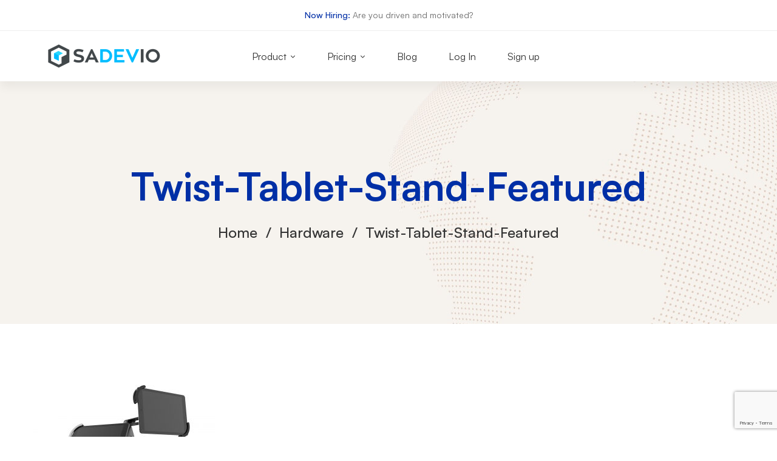

--- FILE ---
content_type: text/html; charset=utf-8
request_url: https://www.google.com/recaptcha/api2/anchor?ar=1&k=6LflBpYUAAAAAGs1YgpwRLfkaP5-eTkWTE4Wez14&co=aHR0cHM6Ly93d3cuc2FkZXZpby5jb206NDQz&hl=en&v=jdMmXeCQEkPbnFDy9T04NbgJ&size=invisible&anchor-ms=20000&execute-ms=15000&cb=3qi7rbqmh3mv
body_size: 46429
content:
<!DOCTYPE HTML><html dir="ltr" lang="en"><head><meta http-equiv="Content-Type" content="text/html; charset=UTF-8">
<meta http-equiv="X-UA-Compatible" content="IE=edge">
<title>reCAPTCHA</title>
<style type="text/css">
/* cyrillic-ext */
@font-face {
  font-family: 'Roboto';
  font-style: normal;
  font-weight: 400;
  font-stretch: 100%;
  src: url(//fonts.gstatic.com/s/roboto/v48/KFO7CnqEu92Fr1ME7kSn66aGLdTylUAMa3GUBHMdazTgWw.woff2) format('woff2');
  unicode-range: U+0460-052F, U+1C80-1C8A, U+20B4, U+2DE0-2DFF, U+A640-A69F, U+FE2E-FE2F;
}
/* cyrillic */
@font-face {
  font-family: 'Roboto';
  font-style: normal;
  font-weight: 400;
  font-stretch: 100%;
  src: url(//fonts.gstatic.com/s/roboto/v48/KFO7CnqEu92Fr1ME7kSn66aGLdTylUAMa3iUBHMdazTgWw.woff2) format('woff2');
  unicode-range: U+0301, U+0400-045F, U+0490-0491, U+04B0-04B1, U+2116;
}
/* greek-ext */
@font-face {
  font-family: 'Roboto';
  font-style: normal;
  font-weight: 400;
  font-stretch: 100%;
  src: url(//fonts.gstatic.com/s/roboto/v48/KFO7CnqEu92Fr1ME7kSn66aGLdTylUAMa3CUBHMdazTgWw.woff2) format('woff2');
  unicode-range: U+1F00-1FFF;
}
/* greek */
@font-face {
  font-family: 'Roboto';
  font-style: normal;
  font-weight: 400;
  font-stretch: 100%;
  src: url(//fonts.gstatic.com/s/roboto/v48/KFO7CnqEu92Fr1ME7kSn66aGLdTylUAMa3-UBHMdazTgWw.woff2) format('woff2');
  unicode-range: U+0370-0377, U+037A-037F, U+0384-038A, U+038C, U+038E-03A1, U+03A3-03FF;
}
/* math */
@font-face {
  font-family: 'Roboto';
  font-style: normal;
  font-weight: 400;
  font-stretch: 100%;
  src: url(//fonts.gstatic.com/s/roboto/v48/KFO7CnqEu92Fr1ME7kSn66aGLdTylUAMawCUBHMdazTgWw.woff2) format('woff2');
  unicode-range: U+0302-0303, U+0305, U+0307-0308, U+0310, U+0312, U+0315, U+031A, U+0326-0327, U+032C, U+032F-0330, U+0332-0333, U+0338, U+033A, U+0346, U+034D, U+0391-03A1, U+03A3-03A9, U+03B1-03C9, U+03D1, U+03D5-03D6, U+03F0-03F1, U+03F4-03F5, U+2016-2017, U+2034-2038, U+203C, U+2040, U+2043, U+2047, U+2050, U+2057, U+205F, U+2070-2071, U+2074-208E, U+2090-209C, U+20D0-20DC, U+20E1, U+20E5-20EF, U+2100-2112, U+2114-2115, U+2117-2121, U+2123-214F, U+2190, U+2192, U+2194-21AE, U+21B0-21E5, U+21F1-21F2, U+21F4-2211, U+2213-2214, U+2216-22FF, U+2308-230B, U+2310, U+2319, U+231C-2321, U+2336-237A, U+237C, U+2395, U+239B-23B7, U+23D0, U+23DC-23E1, U+2474-2475, U+25AF, U+25B3, U+25B7, U+25BD, U+25C1, U+25CA, U+25CC, U+25FB, U+266D-266F, U+27C0-27FF, U+2900-2AFF, U+2B0E-2B11, U+2B30-2B4C, U+2BFE, U+3030, U+FF5B, U+FF5D, U+1D400-1D7FF, U+1EE00-1EEFF;
}
/* symbols */
@font-face {
  font-family: 'Roboto';
  font-style: normal;
  font-weight: 400;
  font-stretch: 100%;
  src: url(//fonts.gstatic.com/s/roboto/v48/KFO7CnqEu92Fr1ME7kSn66aGLdTylUAMaxKUBHMdazTgWw.woff2) format('woff2');
  unicode-range: U+0001-000C, U+000E-001F, U+007F-009F, U+20DD-20E0, U+20E2-20E4, U+2150-218F, U+2190, U+2192, U+2194-2199, U+21AF, U+21E6-21F0, U+21F3, U+2218-2219, U+2299, U+22C4-22C6, U+2300-243F, U+2440-244A, U+2460-24FF, U+25A0-27BF, U+2800-28FF, U+2921-2922, U+2981, U+29BF, U+29EB, U+2B00-2BFF, U+4DC0-4DFF, U+FFF9-FFFB, U+10140-1018E, U+10190-1019C, U+101A0, U+101D0-101FD, U+102E0-102FB, U+10E60-10E7E, U+1D2C0-1D2D3, U+1D2E0-1D37F, U+1F000-1F0FF, U+1F100-1F1AD, U+1F1E6-1F1FF, U+1F30D-1F30F, U+1F315, U+1F31C, U+1F31E, U+1F320-1F32C, U+1F336, U+1F378, U+1F37D, U+1F382, U+1F393-1F39F, U+1F3A7-1F3A8, U+1F3AC-1F3AF, U+1F3C2, U+1F3C4-1F3C6, U+1F3CA-1F3CE, U+1F3D4-1F3E0, U+1F3ED, U+1F3F1-1F3F3, U+1F3F5-1F3F7, U+1F408, U+1F415, U+1F41F, U+1F426, U+1F43F, U+1F441-1F442, U+1F444, U+1F446-1F449, U+1F44C-1F44E, U+1F453, U+1F46A, U+1F47D, U+1F4A3, U+1F4B0, U+1F4B3, U+1F4B9, U+1F4BB, U+1F4BF, U+1F4C8-1F4CB, U+1F4D6, U+1F4DA, U+1F4DF, U+1F4E3-1F4E6, U+1F4EA-1F4ED, U+1F4F7, U+1F4F9-1F4FB, U+1F4FD-1F4FE, U+1F503, U+1F507-1F50B, U+1F50D, U+1F512-1F513, U+1F53E-1F54A, U+1F54F-1F5FA, U+1F610, U+1F650-1F67F, U+1F687, U+1F68D, U+1F691, U+1F694, U+1F698, U+1F6AD, U+1F6B2, U+1F6B9-1F6BA, U+1F6BC, U+1F6C6-1F6CF, U+1F6D3-1F6D7, U+1F6E0-1F6EA, U+1F6F0-1F6F3, U+1F6F7-1F6FC, U+1F700-1F7FF, U+1F800-1F80B, U+1F810-1F847, U+1F850-1F859, U+1F860-1F887, U+1F890-1F8AD, U+1F8B0-1F8BB, U+1F8C0-1F8C1, U+1F900-1F90B, U+1F93B, U+1F946, U+1F984, U+1F996, U+1F9E9, U+1FA00-1FA6F, U+1FA70-1FA7C, U+1FA80-1FA89, U+1FA8F-1FAC6, U+1FACE-1FADC, U+1FADF-1FAE9, U+1FAF0-1FAF8, U+1FB00-1FBFF;
}
/* vietnamese */
@font-face {
  font-family: 'Roboto';
  font-style: normal;
  font-weight: 400;
  font-stretch: 100%;
  src: url(//fonts.gstatic.com/s/roboto/v48/KFO7CnqEu92Fr1ME7kSn66aGLdTylUAMa3OUBHMdazTgWw.woff2) format('woff2');
  unicode-range: U+0102-0103, U+0110-0111, U+0128-0129, U+0168-0169, U+01A0-01A1, U+01AF-01B0, U+0300-0301, U+0303-0304, U+0308-0309, U+0323, U+0329, U+1EA0-1EF9, U+20AB;
}
/* latin-ext */
@font-face {
  font-family: 'Roboto';
  font-style: normal;
  font-weight: 400;
  font-stretch: 100%;
  src: url(//fonts.gstatic.com/s/roboto/v48/KFO7CnqEu92Fr1ME7kSn66aGLdTylUAMa3KUBHMdazTgWw.woff2) format('woff2');
  unicode-range: U+0100-02BA, U+02BD-02C5, U+02C7-02CC, U+02CE-02D7, U+02DD-02FF, U+0304, U+0308, U+0329, U+1D00-1DBF, U+1E00-1E9F, U+1EF2-1EFF, U+2020, U+20A0-20AB, U+20AD-20C0, U+2113, U+2C60-2C7F, U+A720-A7FF;
}
/* latin */
@font-face {
  font-family: 'Roboto';
  font-style: normal;
  font-weight: 400;
  font-stretch: 100%;
  src: url(//fonts.gstatic.com/s/roboto/v48/KFO7CnqEu92Fr1ME7kSn66aGLdTylUAMa3yUBHMdazQ.woff2) format('woff2');
  unicode-range: U+0000-00FF, U+0131, U+0152-0153, U+02BB-02BC, U+02C6, U+02DA, U+02DC, U+0304, U+0308, U+0329, U+2000-206F, U+20AC, U+2122, U+2191, U+2193, U+2212, U+2215, U+FEFF, U+FFFD;
}
/* cyrillic-ext */
@font-face {
  font-family: 'Roboto';
  font-style: normal;
  font-weight: 500;
  font-stretch: 100%;
  src: url(//fonts.gstatic.com/s/roboto/v48/KFO7CnqEu92Fr1ME7kSn66aGLdTylUAMa3GUBHMdazTgWw.woff2) format('woff2');
  unicode-range: U+0460-052F, U+1C80-1C8A, U+20B4, U+2DE0-2DFF, U+A640-A69F, U+FE2E-FE2F;
}
/* cyrillic */
@font-face {
  font-family: 'Roboto';
  font-style: normal;
  font-weight: 500;
  font-stretch: 100%;
  src: url(//fonts.gstatic.com/s/roboto/v48/KFO7CnqEu92Fr1ME7kSn66aGLdTylUAMa3iUBHMdazTgWw.woff2) format('woff2');
  unicode-range: U+0301, U+0400-045F, U+0490-0491, U+04B0-04B1, U+2116;
}
/* greek-ext */
@font-face {
  font-family: 'Roboto';
  font-style: normal;
  font-weight: 500;
  font-stretch: 100%;
  src: url(//fonts.gstatic.com/s/roboto/v48/KFO7CnqEu92Fr1ME7kSn66aGLdTylUAMa3CUBHMdazTgWw.woff2) format('woff2');
  unicode-range: U+1F00-1FFF;
}
/* greek */
@font-face {
  font-family: 'Roboto';
  font-style: normal;
  font-weight: 500;
  font-stretch: 100%;
  src: url(//fonts.gstatic.com/s/roboto/v48/KFO7CnqEu92Fr1ME7kSn66aGLdTylUAMa3-UBHMdazTgWw.woff2) format('woff2');
  unicode-range: U+0370-0377, U+037A-037F, U+0384-038A, U+038C, U+038E-03A1, U+03A3-03FF;
}
/* math */
@font-face {
  font-family: 'Roboto';
  font-style: normal;
  font-weight: 500;
  font-stretch: 100%;
  src: url(//fonts.gstatic.com/s/roboto/v48/KFO7CnqEu92Fr1ME7kSn66aGLdTylUAMawCUBHMdazTgWw.woff2) format('woff2');
  unicode-range: U+0302-0303, U+0305, U+0307-0308, U+0310, U+0312, U+0315, U+031A, U+0326-0327, U+032C, U+032F-0330, U+0332-0333, U+0338, U+033A, U+0346, U+034D, U+0391-03A1, U+03A3-03A9, U+03B1-03C9, U+03D1, U+03D5-03D6, U+03F0-03F1, U+03F4-03F5, U+2016-2017, U+2034-2038, U+203C, U+2040, U+2043, U+2047, U+2050, U+2057, U+205F, U+2070-2071, U+2074-208E, U+2090-209C, U+20D0-20DC, U+20E1, U+20E5-20EF, U+2100-2112, U+2114-2115, U+2117-2121, U+2123-214F, U+2190, U+2192, U+2194-21AE, U+21B0-21E5, U+21F1-21F2, U+21F4-2211, U+2213-2214, U+2216-22FF, U+2308-230B, U+2310, U+2319, U+231C-2321, U+2336-237A, U+237C, U+2395, U+239B-23B7, U+23D0, U+23DC-23E1, U+2474-2475, U+25AF, U+25B3, U+25B7, U+25BD, U+25C1, U+25CA, U+25CC, U+25FB, U+266D-266F, U+27C0-27FF, U+2900-2AFF, U+2B0E-2B11, U+2B30-2B4C, U+2BFE, U+3030, U+FF5B, U+FF5D, U+1D400-1D7FF, U+1EE00-1EEFF;
}
/* symbols */
@font-face {
  font-family: 'Roboto';
  font-style: normal;
  font-weight: 500;
  font-stretch: 100%;
  src: url(//fonts.gstatic.com/s/roboto/v48/KFO7CnqEu92Fr1ME7kSn66aGLdTylUAMaxKUBHMdazTgWw.woff2) format('woff2');
  unicode-range: U+0001-000C, U+000E-001F, U+007F-009F, U+20DD-20E0, U+20E2-20E4, U+2150-218F, U+2190, U+2192, U+2194-2199, U+21AF, U+21E6-21F0, U+21F3, U+2218-2219, U+2299, U+22C4-22C6, U+2300-243F, U+2440-244A, U+2460-24FF, U+25A0-27BF, U+2800-28FF, U+2921-2922, U+2981, U+29BF, U+29EB, U+2B00-2BFF, U+4DC0-4DFF, U+FFF9-FFFB, U+10140-1018E, U+10190-1019C, U+101A0, U+101D0-101FD, U+102E0-102FB, U+10E60-10E7E, U+1D2C0-1D2D3, U+1D2E0-1D37F, U+1F000-1F0FF, U+1F100-1F1AD, U+1F1E6-1F1FF, U+1F30D-1F30F, U+1F315, U+1F31C, U+1F31E, U+1F320-1F32C, U+1F336, U+1F378, U+1F37D, U+1F382, U+1F393-1F39F, U+1F3A7-1F3A8, U+1F3AC-1F3AF, U+1F3C2, U+1F3C4-1F3C6, U+1F3CA-1F3CE, U+1F3D4-1F3E0, U+1F3ED, U+1F3F1-1F3F3, U+1F3F5-1F3F7, U+1F408, U+1F415, U+1F41F, U+1F426, U+1F43F, U+1F441-1F442, U+1F444, U+1F446-1F449, U+1F44C-1F44E, U+1F453, U+1F46A, U+1F47D, U+1F4A3, U+1F4B0, U+1F4B3, U+1F4B9, U+1F4BB, U+1F4BF, U+1F4C8-1F4CB, U+1F4D6, U+1F4DA, U+1F4DF, U+1F4E3-1F4E6, U+1F4EA-1F4ED, U+1F4F7, U+1F4F9-1F4FB, U+1F4FD-1F4FE, U+1F503, U+1F507-1F50B, U+1F50D, U+1F512-1F513, U+1F53E-1F54A, U+1F54F-1F5FA, U+1F610, U+1F650-1F67F, U+1F687, U+1F68D, U+1F691, U+1F694, U+1F698, U+1F6AD, U+1F6B2, U+1F6B9-1F6BA, U+1F6BC, U+1F6C6-1F6CF, U+1F6D3-1F6D7, U+1F6E0-1F6EA, U+1F6F0-1F6F3, U+1F6F7-1F6FC, U+1F700-1F7FF, U+1F800-1F80B, U+1F810-1F847, U+1F850-1F859, U+1F860-1F887, U+1F890-1F8AD, U+1F8B0-1F8BB, U+1F8C0-1F8C1, U+1F900-1F90B, U+1F93B, U+1F946, U+1F984, U+1F996, U+1F9E9, U+1FA00-1FA6F, U+1FA70-1FA7C, U+1FA80-1FA89, U+1FA8F-1FAC6, U+1FACE-1FADC, U+1FADF-1FAE9, U+1FAF0-1FAF8, U+1FB00-1FBFF;
}
/* vietnamese */
@font-face {
  font-family: 'Roboto';
  font-style: normal;
  font-weight: 500;
  font-stretch: 100%;
  src: url(//fonts.gstatic.com/s/roboto/v48/KFO7CnqEu92Fr1ME7kSn66aGLdTylUAMa3OUBHMdazTgWw.woff2) format('woff2');
  unicode-range: U+0102-0103, U+0110-0111, U+0128-0129, U+0168-0169, U+01A0-01A1, U+01AF-01B0, U+0300-0301, U+0303-0304, U+0308-0309, U+0323, U+0329, U+1EA0-1EF9, U+20AB;
}
/* latin-ext */
@font-face {
  font-family: 'Roboto';
  font-style: normal;
  font-weight: 500;
  font-stretch: 100%;
  src: url(//fonts.gstatic.com/s/roboto/v48/KFO7CnqEu92Fr1ME7kSn66aGLdTylUAMa3KUBHMdazTgWw.woff2) format('woff2');
  unicode-range: U+0100-02BA, U+02BD-02C5, U+02C7-02CC, U+02CE-02D7, U+02DD-02FF, U+0304, U+0308, U+0329, U+1D00-1DBF, U+1E00-1E9F, U+1EF2-1EFF, U+2020, U+20A0-20AB, U+20AD-20C0, U+2113, U+2C60-2C7F, U+A720-A7FF;
}
/* latin */
@font-face {
  font-family: 'Roboto';
  font-style: normal;
  font-weight: 500;
  font-stretch: 100%;
  src: url(//fonts.gstatic.com/s/roboto/v48/KFO7CnqEu92Fr1ME7kSn66aGLdTylUAMa3yUBHMdazQ.woff2) format('woff2');
  unicode-range: U+0000-00FF, U+0131, U+0152-0153, U+02BB-02BC, U+02C6, U+02DA, U+02DC, U+0304, U+0308, U+0329, U+2000-206F, U+20AC, U+2122, U+2191, U+2193, U+2212, U+2215, U+FEFF, U+FFFD;
}
/* cyrillic-ext */
@font-face {
  font-family: 'Roboto';
  font-style: normal;
  font-weight: 900;
  font-stretch: 100%;
  src: url(//fonts.gstatic.com/s/roboto/v48/KFO7CnqEu92Fr1ME7kSn66aGLdTylUAMa3GUBHMdazTgWw.woff2) format('woff2');
  unicode-range: U+0460-052F, U+1C80-1C8A, U+20B4, U+2DE0-2DFF, U+A640-A69F, U+FE2E-FE2F;
}
/* cyrillic */
@font-face {
  font-family: 'Roboto';
  font-style: normal;
  font-weight: 900;
  font-stretch: 100%;
  src: url(//fonts.gstatic.com/s/roboto/v48/KFO7CnqEu92Fr1ME7kSn66aGLdTylUAMa3iUBHMdazTgWw.woff2) format('woff2');
  unicode-range: U+0301, U+0400-045F, U+0490-0491, U+04B0-04B1, U+2116;
}
/* greek-ext */
@font-face {
  font-family: 'Roboto';
  font-style: normal;
  font-weight: 900;
  font-stretch: 100%;
  src: url(//fonts.gstatic.com/s/roboto/v48/KFO7CnqEu92Fr1ME7kSn66aGLdTylUAMa3CUBHMdazTgWw.woff2) format('woff2');
  unicode-range: U+1F00-1FFF;
}
/* greek */
@font-face {
  font-family: 'Roboto';
  font-style: normal;
  font-weight: 900;
  font-stretch: 100%;
  src: url(//fonts.gstatic.com/s/roboto/v48/KFO7CnqEu92Fr1ME7kSn66aGLdTylUAMa3-UBHMdazTgWw.woff2) format('woff2');
  unicode-range: U+0370-0377, U+037A-037F, U+0384-038A, U+038C, U+038E-03A1, U+03A3-03FF;
}
/* math */
@font-face {
  font-family: 'Roboto';
  font-style: normal;
  font-weight: 900;
  font-stretch: 100%;
  src: url(//fonts.gstatic.com/s/roboto/v48/KFO7CnqEu92Fr1ME7kSn66aGLdTylUAMawCUBHMdazTgWw.woff2) format('woff2');
  unicode-range: U+0302-0303, U+0305, U+0307-0308, U+0310, U+0312, U+0315, U+031A, U+0326-0327, U+032C, U+032F-0330, U+0332-0333, U+0338, U+033A, U+0346, U+034D, U+0391-03A1, U+03A3-03A9, U+03B1-03C9, U+03D1, U+03D5-03D6, U+03F0-03F1, U+03F4-03F5, U+2016-2017, U+2034-2038, U+203C, U+2040, U+2043, U+2047, U+2050, U+2057, U+205F, U+2070-2071, U+2074-208E, U+2090-209C, U+20D0-20DC, U+20E1, U+20E5-20EF, U+2100-2112, U+2114-2115, U+2117-2121, U+2123-214F, U+2190, U+2192, U+2194-21AE, U+21B0-21E5, U+21F1-21F2, U+21F4-2211, U+2213-2214, U+2216-22FF, U+2308-230B, U+2310, U+2319, U+231C-2321, U+2336-237A, U+237C, U+2395, U+239B-23B7, U+23D0, U+23DC-23E1, U+2474-2475, U+25AF, U+25B3, U+25B7, U+25BD, U+25C1, U+25CA, U+25CC, U+25FB, U+266D-266F, U+27C0-27FF, U+2900-2AFF, U+2B0E-2B11, U+2B30-2B4C, U+2BFE, U+3030, U+FF5B, U+FF5D, U+1D400-1D7FF, U+1EE00-1EEFF;
}
/* symbols */
@font-face {
  font-family: 'Roboto';
  font-style: normal;
  font-weight: 900;
  font-stretch: 100%;
  src: url(//fonts.gstatic.com/s/roboto/v48/KFO7CnqEu92Fr1ME7kSn66aGLdTylUAMaxKUBHMdazTgWw.woff2) format('woff2');
  unicode-range: U+0001-000C, U+000E-001F, U+007F-009F, U+20DD-20E0, U+20E2-20E4, U+2150-218F, U+2190, U+2192, U+2194-2199, U+21AF, U+21E6-21F0, U+21F3, U+2218-2219, U+2299, U+22C4-22C6, U+2300-243F, U+2440-244A, U+2460-24FF, U+25A0-27BF, U+2800-28FF, U+2921-2922, U+2981, U+29BF, U+29EB, U+2B00-2BFF, U+4DC0-4DFF, U+FFF9-FFFB, U+10140-1018E, U+10190-1019C, U+101A0, U+101D0-101FD, U+102E0-102FB, U+10E60-10E7E, U+1D2C0-1D2D3, U+1D2E0-1D37F, U+1F000-1F0FF, U+1F100-1F1AD, U+1F1E6-1F1FF, U+1F30D-1F30F, U+1F315, U+1F31C, U+1F31E, U+1F320-1F32C, U+1F336, U+1F378, U+1F37D, U+1F382, U+1F393-1F39F, U+1F3A7-1F3A8, U+1F3AC-1F3AF, U+1F3C2, U+1F3C4-1F3C6, U+1F3CA-1F3CE, U+1F3D4-1F3E0, U+1F3ED, U+1F3F1-1F3F3, U+1F3F5-1F3F7, U+1F408, U+1F415, U+1F41F, U+1F426, U+1F43F, U+1F441-1F442, U+1F444, U+1F446-1F449, U+1F44C-1F44E, U+1F453, U+1F46A, U+1F47D, U+1F4A3, U+1F4B0, U+1F4B3, U+1F4B9, U+1F4BB, U+1F4BF, U+1F4C8-1F4CB, U+1F4D6, U+1F4DA, U+1F4DF, U+1F4E3-1F4E6, U+1F4EA-1F4ED, U+1F4F7, U+1F4F9-1F4FB, U+1F4FD-1F4FE, U+1F503, U+1F507-1F50B, U+1F50D, U+1F512-1F513, U+1F53E-1F54A, U+1F54F-1F5FA, U+1F610, U+1F650-1F67F, U+1F687, U+1F68D, U+1F691, U+1F694, U+1F698, U+1F6AD, U+1F6B2, U+1F6B9-1F6BA, U+1F6BC, U+1F6C6-1F6CF, U+1F6D3-1F6D7, U+1F6E0-1F6EA, U+1F6F0-1F6F3, U+1F6F7-1F6FC, U+1F700-1F7FF, U+1F800-1F80B, U+1F810-1F847, U+1F850-1F859, U+1F860-1F887, U+1F890-1F8AD, U+1F8B0-1F8BB, U+1F8C0-1F8C1, U+1F900-1F90B, U+1F93B, U+1F946, U+1F984, U+1F996, U+1F9E9, U+1FA00-1FA6F, U+1FA70-1FA7C, U+1FA80-1FA89, U+1FA8F-1FAC6, U+1FACE-1FADC, U+1FADF-1FAE9, U+1FAF0-1FAF8, U+1FB00-1FBFF;
}
/* vietnamese */
@font-face {
  font-family: 'Roboto';
  font-style: normal;
  font-weight: 900;
  font-stretch: 100%;
  src: url(//fonts.gstatic.com/s/roboto/v48/KFO7CnqEu92Fr1ME7kSn66aGLdTylUAMa3OUBHMdazTgWw.woff2) format('woff2');
  unicode-range: U+0102-0103, U+0110-0111, U+0128-0129, U+0168-0169, U+01A0-01A1, U+01AF-01B0, U+0300-0301, U+0303-0304, U+0308-0309, U+0323, U+0329, U+1EA0-1EF9, U+20AB;
}
/* latin-ext */
@font-face {
  font-family: 'Roboto';
  font-style: normal;
  font-weight: 900;
  font-stretch: 100%;
  src: url(//fonts.gstatic.com/s/roboto/v48/KFO7CnqEu92Fr1ME7kSn66aGLdTylUAMa3KUBHMdazTgWw.woff2) format('woff2');
  unicode-range: U+0100-02BA, U+02BD-02C5, U+02C7-02CC, U+02CE-02D7, U+02DD-02FF, U+0304, U+0308, U+0329, U+1D00-1DBF, U+1E00-1E9F, U+1EF2-1EFF, U+2020, U+20A0-20AB, U+20AD-20C0, U+2113, U+2C60-2C7F, U+A720-A7FF;
}
/* latin */
@font-face {
  font-family: 'Roboto';
  font-style: normal;
  font-weight: 900;
  font-stretch: 100%;
  src: url(//fonts.gstatic.com/s/roboto/v48/KFO7CnqEu92Fr1ME7kSn66aGLdTylUAMa3yUBHMdazQ.woff2) format('woff2');
  unicode-range: U+0000-00FF, U+0131, U+0152-0153, U+02BB-02BC, U+02C6, U+02DA, U+02DC, U+0304, U+0308, U+0329, U+2000-206F, U+20AC, U+2122, U+2191, U+2193, U+2212, U+2215, U+FEFF, U+FFFD;
}

</style>
<link rel="stylesheet" type="text/css" href="https://www.gstatic.com/recaptcha/releases/jdMmXeCQEkPbnFDy9T04NbgJ/styles__ltr.css">
<script nonce="OulOGsCxLQSMDktkF0BnsQ" type="text/javascript">window['__recaptcha_api'] = 'https://www.google.com/recaptcha/api2/';</script>
<script type="text/javascript" src="https://www.gstatic.com/recaptcha/releases/jdMmXeCQEkPbnFDy9T04NbgJ/recaptcha__en.js" nonce="OulOGsCxLQSMDktkF0BnsQ">
      
    </script></head>
<body><div id="rc-anchor-alert" class="rc-anchor-alert"></div>
<input type="hidden" id="recaptcha-token" value="[base64]">
<script type="text/javascript" nonce="OulOGsCxLQSMDktkF0BnsQ">
      recaptcha.anchor.Main.init("[\x22ainput\x22,[\x22bgdata\x22,\x22\x22,\[base64]/[base64]/[base64]/[base64]/[base64]/[base64]/[base64]/[base64]/[base64]/[base64]/[base64]/[base64]/[base64]/[base64]/[base64]\\u003d\\u003d\x22,\[base64]\\u003d\\u003d\x22,\x22QC1QJcKZw5nCojJaw7DDuMKFw4TCjmogcsOCfx0RSB0Jw7E/c1ZQWsKyw49wF2hudEnDhcKtw4/Cl8K4w6tFVwguwqjCqDrClhTDh8OLwqwbPMOlEUlnw51QAcKdwpguE8Oaw40uwrnDmUzCksOSKcOCX8K8JsKSccKnR8Oiwrw/JRLDg3nDrhgCwpJRwpI3B24kHMKIP8ORGcO1XMO8ZsOFwoPCgV/ChsKKwq0cdMOMKsKbwrwZNMKbf8Ocwq3DuT48woEQdSnDg8KAXsOXDMOtwo5jw6HCp8OIPwZOQ8KyM8OLdMKOMgBfGsKFw6bCpAHDlMOswo1HD8KxN3QqZMO1woLCgsOmaMOWw4URBMO3w5IMXnXDlULDr8OvwoxhcsKWw7c7MypBwqoDHcOAFcOjw4APbcK6CSoBwq/[base64]/[base64]/Du8KIw414w6nDqcKrw6zDnkbDpsOhwp9SLMKyfEzCrcOqw7rDnQJxOcOjw4R3wr/DowUdw7fDn8K3w4TDvcKpw50Ww6fCoMOawo9VEAdEP3EgYTbChyVHFEEacSAkwqA9w6VuasOHw7A1JDDDn8OkAcKwwqILw50Bw5fCs8Kpaw53METDsloGwo7Dnzgdw5PDucOrUMK+EArDqMOaX0/[base64]/NcO8w6QTw4B8b3bCtMOfwodMFx/[base64]/[base64]/DkzJOw7UjHl/[base64]/Cv8OGGDLDhgNuw4RgbsKdPmjDqx83bVLDucKSXUxuwq9Aw4VdwoIrwrNGa8KEIMOYw4g1wpoEIMKLSsO3wpw5w5/CpHFxwox3wpPDscKHw5LCuzlew6PCtsOOMsKaw4jCh8OZw4QrYg8fOsOXUsOdICUdwqozKcOSwoPDmj0TDSzCt8Kowop7HMKHUHbDg8KvPxhfwqNzw6vDrkTCpEZmMDjCscK/NcKOwpMueipVPzgMSsKGw54EFsO1PcKjRRR5w5zDvsKtwpMsMU/CmxfCq8KLNyR/QMKoBBvCmn3CsElxaR0ww7TCj8KNworCnjnDmMOdwpAkDcKaw6XCsmTCtcKVK8Kpw60cIMKxwprDkXDDhDDCusKywojCgTvDsMKeXsOgw7XCpzM0BcOvwrQ8dMOOeWxibcKGwqkyw7hAwr7DnntAw4HDv0dEcWIUIsK1XxEfDGrCo1JNDEx5EhI6QxDDsDTDni/CjAnCtcKhBTjDowvDlllnw6LDtAECwrkwwpzDkGjDjlZlSVTDuGASw5fDgmnDq8KFL2HDuWJ/[base64]/[base64]/DhcOWwr3CqcKeMsOKXzEEw5tqwoNqw5/Dm8K9w7dfPcOWdH8bN8OQw6w1w7t/YBhvwq8VS8KLw68FwrzDp8Knw4o3wofCtsOnfsKSL8K3R8O7w5zDicOUw6AATwolX1YXD8OBw6DDqMKew5DCqMOqwop5wosSK0ZScTjCsD5gw48OIsKww4LCuTLCnMK/UhjDksKMwrXCpsOXFsKKw4vCsMO0w5nChBPCunoywqnCqMO6woM6w78Ow7zCk8Ksw5pmDsKgNsKmVsKcw4jDpmIMckAHw5nCvTogwrrCmMKDw5p+GMO/[base64]/[base64]/[base64]/DtsKPw6DDmWJ9w7tEw7JYw4DDuCTDpcKKw4TCsMOAwrLCvSURHMK/WsK1w6BWPcKTwqHDlsORFsOwSsOMwrTCiyB5w4BTw7HDgMK4K8OhHVHCgcOGwrRQw5XDgsOYw7HDimMUw5/[base64]/[base64]/[base64]/DimlnwoLCu8OqWVUtwq/CtHDDvjgtQcOWbgVUPyBBccO3YEl6Y8ODLsOZB0rDo8KCNE/DrMK7w4lKY0zDoMKRw63DsRLCtHvDgStIw4PCp8O3CcOUAcO/TGHDusKMa8OJwoDDgUnChQsZwqXCjsK3w5XCq0DDhwnDq8OnG8KAKFdKM8Kdw6nDhsKaw58Vw5/DuMK4WsOBw6tiwqw6cT3DqcKUw417ey1twpByaxvCkSjCq1rCuDkJwqc2QMKew77DtzYRw7xxP0TDhxzCtcKZRUFzw7YnSsKPwqNpXMOEwooDEX7Cv0TDpC5Wwp/DjcKLw5gIw7J1GCXDs8Osw57DsSgXwovCkgPDqcOvPFwCw5NvN8OFw699EsODasKraMKqwrfCvsK8wq0lFsK1w54tJwTCuQktJijDlFpNZcKjR8OcZi4pw7MHworDqsO9G8O3w5HDmMKUWMO2LcOxWMKnw6rDoG/[base64]/ChEfCgkbClAjCogHClANLf8O9fsO+wpxaFE0mQ8KKw6nCmGs9WcKPwrhIR8KbasKGwrY3w6ABwqY4wprDsmDCmMKgVcOXSsKrED3DqMO2wp8XEzHDv1pqw5MVw4fDvHQXw6s4WEAabVvCqT0UGcORE8K+w6pXbMOlw7/Ch8Orwoo2DlbCpcKQw5LDkMKPRcKqLwBuLE8YwqgLw5cqw7hawpzCgQbCrsK/w48vw7xYU8OXKSHCgyhIwrzDncKhwpvDlCXDgH4CV8OqI8KGH8K+ccKfJRLChk0DKRYjemfDtShWwpHCicOTcMK8w4wiT8OqD8KhKcKzUXZsbRZ8Ni/DplkNwqV/w5zDgEdResKsw5TDiMOEGsKxw6J/LmcyHMOswr/CmyzDuhzClsOGSkMLwoZDwoB1WcOvayzCpsOgw6vCgwnDoFhrwpPDml3DlQjCtDdhwpHDucOBwrcmwq9WfsKubDnChsKEGsKywpvDhydDw53DgsKiUgQYXsKyH2oUE8OmPmfChMKjwoDDijhGHy1dw4/Dm8O/wpdmw6jCmwnCtg5uwq/[base64]/CjsKqwq/Cv0PCkF0uwrY9w7BCw7TDlHTCgMOpO8KZw605OsOra8K4wodZGsOCw4Fuw5zDtMKlw4LCny7DuFpCYMO2w6AgfQ/[base64]/[base64]/DiMKNccOZwqPCk8OCw57CisK2w494wql7w7NXQTTCnDLDhlo3SMOPcMKNZcKHw4XCgh4mw5J6ZwnChyNcwpRBEFnDnsKbwqDCusKYworDu1Zmw7jCvMOPHsOzw5BcwrQHNsKnwot6O8K1wpnDkWTCkMOQw7/ChxUSHMKnwp9CHRfDg8K1JhLDgsOPNFVpfQrDmlXDtmA7w6AZVcKmTMKFw5vChsKwRWnDmMOAw4nDqMKHw4J8w50CccKZwrrDgcKGw4rDvm7CoMOHBx5oC1HDssO/[base64]/DlMO3TsOGWQ/DrMKlQ8K/w7IEUjcCV341ZMOzUyHCu8OzcsKtw6vCrsOqGcOcw7NkwpLCs8K/w6ASw60BAcOeESpHw49DZ8Oow6ZLwqcQwrHDscKFwpfCiAXDhMKjTMKQaHdiKBh9W8O/HsOIw7xiw6TDnsKgwoXCosK8w7bCnC9XWDYKGy9dWAJ8w5LCucKHFsOgbD/CukbClsOXwq7Coh/DvMK0w5BkAAfCmgxCwotSDMOAw6sawpdHM1DDmMOeEcOXwoZjZikxw6LCrMOFNQDCgcO2w5HDoljDnsKXB38ywqxIw4kHScOLwrBDb1/Cmj1xw7kaTcO1eHTCpRzCpC7CvEdEG8OtOcKDbcK2P8O5csO5w68zO2lUEzrDocOSbTPDosK8w6/DplfCqcO4w6JYblnDtHLCkWdhwoMGdcKTX8OewqxnTWJEUMKIwpttPcO0WwzDh2PDijQjKR8bY8O+woVcfcK/wp1iwrtTw5fCg39UwoJ6dhPDgcOvW8OMLCDDozdpGlPDnUHCrcOOcsORHhYKVXXDmcO4wpHCsHzCqhI+w7nCtinCj8OOw7HDucOpBsOUw4nDqcKgRAc1PMOvwobDuVpSw4TDo0XDtcOhK0PDmAlMVUIxw4TCtHbCicK3wpjDkll9woo7w7t5wrQEXmrDoirDh8K5w6/Du8OyQMKJZEg9fBDDpsOKHgvDg3QVwonCgHVWw64bMnZFRAB8wr/CosKKDy0IwpnCkXFqwpQcwrjCoMOsYArDs8K6woLCkUzDvx4fw6vCrsKEBsKtw4nClcKQw7JiwptOBcOsJ8KjZMOgwqvCkcKnw7/DrETChyPDssOvUsOhw5jCkMKpaMO7wpp8SBPCiTXDuzZnwrfCoEwhwqrDu8KUM8O8asKQLy/DgjfCiMKnKMKIwocqw6TDtMKTwoDDtz0ONsO0FnTDmHzDiHbCpGrDt0kCwqcHRcK0w5zDncK5wolIfxTDo11ZM0PDpsO5YcKyZDRcw7srWcOCX8Kcwo/CnMOdURXCisKPwonDqjZPwrfCu8OMPMOfVMOkMBXCq8OUU8O1LFcpw55JwoXDi8O6JsOGYsOkwoDDpQ/CnEkIw5bDsgHDqQE9wprDth5SwqVxRnNAw7MFw58KM3vChUrCmsKrwr3Dp1bCtMO4aMOjEHAyCcKlEMONwpjDnXLCn8OxGcKpLiTCvMK1wpvDt8KkKxHCkMOKXcKIwqB4wpDCqsOawpfCrMKbRBrCtATCo8Kow6pGwp3DtMKkYykxIGJRwqTCo1RlKi/[base64]/Dt8KeP8KJwrF2wrUjIzgdwpXDqUjCuEt7w75ww6g/dMO6wphSSzrCnsKYUlUyw4TCq8Kow7fDjcKqwoDDtFvDuDTChEzDu0DDusK3RkDClXZ2KMKPw51+w7LCkB3DtsO9OHrDsHjDpsOoB8OWO8KGw5/CtFokwroJwp8GAMKtwpRKwpDDmmHDnMKpN0jCryEGTcOUHlTDuhAyNmlDScKRwrHCoMKjw7tRMFTCkMKKXR8Uw7IbM2PDgHLCksKsQMK+W8K+acKUw4zCvxbDnGrCucKNw4VHw7d5OcKYwpfCjALChmrDoVfDuWXDlzfClB/[base64]/G8OgVV5WEsOhw642wqjCjxxqwqgvwqNWwp3CgzF8CzBKNsKjwpHCqDTClsK5wrLCoC3CjVfDhlxYwpPDpSZXwp/[base64]/[base64]/[base64]/DrB1Dwr98woHDk8Kdwo1QJ0kTNcOow6tHw4UlDSAIcMKBwqtKQ1cVdh3ChGzDlR8lw5fDmXbCvsOhen16SMKcwp3DtxnDoRoIATfDn8OMwrRLw6BEGMOgw7jDncK8wq/DucOowrnCu8OnBsOlwpfChQ/CicKlwpspUcKGJG90wo7DkMOdw6PCgB7DrkxVw53DmAsAwrxqw7XCnsO6OSvDg8OOwpgKw4HCjTIsdS/CuXLDn8KWw7PCnsKbGMKCw7tpEcOBw6/CjcOrTxXDl0jCrGxLwp3Dhg3CvcKpDhxpHGzCkcO0fcK6TybCnSHCqMO2wpsEwqXCqi3Dq2hzwrPDgUvCpBDDqsKdVcKdwqjDoVcwBGHDhU89XsOJSMOmfnURM0zDkk0XbnvCgRsiw6c0wq/CgsO2ZcORwqLCg8OHwoTChSUtdsKYHUzCtgE7w73CtMK5c04zaMKcw6Uyw6AxESjDgcKpD8K8SEDDvm/DsMKGw4FtHF8cfQlEw6JYwpdWwp7DssKFw5vCjyLCsQRKfMKAw4I8FRbCo8OxwotNNTN8wr0NecKOcAjCsx4Zw7fDjSDDoUQAfFctFmLDpBAew43DuMOzfhZHP8K4woYfSsKkw4TDhks1OEQwacOTS8KGwpnCmsOJwqBIw5fDvxXDgMK/woU7woJww6JeS3bCrXgUw6vCiFnDvcORXcKCwpUawr7DuMKFOcOJP8Krwq9hJ3jDuA8oPcOqUcOfQsKgwrcXIUzCnsOhbsKow5fDpsOrw40uJARIw4bClMOfOcOiwpQiI2PDrl/DmcOaWsOrBWIJw6/[base64]/Cn1nDu8O6RC5Qb8OJVFfDsz/Cjk/DksO3DsKxbzTDpMKRZRzCjsKFF8OsakXDtHnDpQbDjBBlccKywoZ5w6jCq8Opw4vCmU7Cmkx0GgVdLWZVUMKpFxV/w5XDk8K0DSE+LMOdBBtrwp3Dh8O5wqJGw6rDol3DuD/CkMKGHWXDr2UmFzdAJ1Yqw74Ew4nDsErCqcOywoLDuFEWw73Cr0AJwq3CjRInZCzCkGHDs8KJw74tw6bCksOfw7zCpMK3w4h5TQw/JMKTGVUvw4/CtsONNMOvBsOZHsOxw4/[base64]/[base64]/[base64]/woQzFQXCshbDicOhwpRWwrBOK8KVDWPDhiUPesKWUAVWw7nCicOWVcK5BEh0w5svOH3Cv8OTPi/DpzcIwpDCqcKbw6YOw4zDh8KVcMKhdBrDiWnCkMOWw5/CoGcAwqDCjsOWwq/[base64]/wrPDucK2wrTDgT8DDk9FwpZqw7bDjcO+wq4TG8KdwojDnBwowqXCt0DCqwjDk8KjwooKwpA+PmJywoY0P8KzwqNxUX/[base64]/w5bDsE4Vw6rDgxXCtTZCw64IJ8KjASHDncORwp7DrcKsdsKNTsKWSUIywrVpwqQQFcOuw4DDjknDvShBNsKhIcK7wrDDqMKuworChsOTwpzCr8Kyc8OLJCM4BsKmIEPDl8OUw7kiTBwxDlvDqsK3w7/DnR9fw5Qfw7NIQh3CjMOhw7DCucKJwq1vCsKawo/DvHTCoMK0EgsNwoTDikcrOsOtw4o9w7FhV8KoQykaXmxNwoB6wpnCjA4Rw5zCucKaCX/DqsKLw7fDncOCwqrCkcK0woFswrZTw5fDgHIbwoXDhFERw5bDh8KlwqZJwpnCjwIBwpbCl0fCuMK3wosXw6IDWMOdLwZMwr/CnDnCjnfDq1/[base64]/DgcOCa34nbsKmw5RtRMK7SknDj8OGwpxQSMOYw4HCpz7CpgA9wqQxwpR4c8KjQ8KKPxPDo3VKTMKIwpXDu8Kew6vDscKkw5jCmyvCtX7CocK2wqzCr8K8w5LChTLChMKhBcKHe3fDiMO4wo/[base64]/WcOdZcKLZsOiIsOUwpbDqGHCh8Kpw6bCgzDDiCdGUh/CljEYw5lcw7MBwq/CpC7DiRXDlMK5EMOOwqpiwq3Cq8KUwoDDknxVM8K3I8K8wq3CvsO3e0JwN2HDklUgwo3Dkl9+w4bCvGLCuF9xw50RBR/CjsOkwoVzw5/DkGU6L8OBE8OSQcKLWl5CEcKkLcOCw451BSTDl2zDiMOYa1gaPx1sw50uGcK/[base64]/[base64]/dMOzwqPDo8Ozw4Iuw4JgwrcIVsO0QmJOw6XCk8OAwpLCt8O+wqnDh2/[base64]/DgsO7wrgfQVnDrMKuw47Cg2ZpwqPDmcODCw/[base64]/[base64]/[base64]/[base64]/Cn8KISHESw4XCshFmP8OMwqLDtcOYwpnCjH3DrcKsQTdfwr/[base64]/[base64]/[base64]/[base64]/CvMOHwqLDvl5uw7LDk8OVeyZfB8KjeGfDoC/Cs3/DmcKxXsKpw7zDhMO9XWXDusKpw6sTDMKVw4rCj1TCn8KCDlvDhUTCkwfDqk/DkcKew4dXw7TCjCTCmkU5wrUGw754MMKdPMOuw593w6JawqLCi1/DnUsKwqHDmwzCll7DtBYDwoLDn8KHw6MJTV/CognCqsOPwoNgw5XDoMOOwqzCp2rDvMOCw6PDnMKyw6s8VTbCk13DnlAuMErDqGgHw48tw67Csn/Clk/CjsKxwoDDvBskwo3DocOqwpQgQsOwwrNVOkHDn0YrcMKTw7ETw6DCisO5wrjDjsK2OQ7Dq8KTwrzCtDvDqMKmNMKnw67CicKmwr/DsgpfGcKAaTZew7pDwpdMwrRjw6xQw4PCg0gKJcKlwqpuw6MBMi0ow4nDrUvDo8KiwrbCgD/Dk8Orw67DsMOWEl9DPlFJP1ZFHsO0w4rDvMKRw6htMQUwCMKGwq4lbHDCuldCUWvDuSlja1YtwpzDosKsEGxpw6hsw51EwrnDkH7DrsOiE1rDm8ODw5BawqVCwpAiw6fCoyxED8KjZMORwrF/wohnJ8OxX3dwLWLCsS3DqsORwpzCu31Vw5bCvX3DgMOFIGDCocOBB8Kiw7kYBUfCh3gqTlHCr8K0XcOPwowJwoJTMQdrw5HDucK/JsKFwqJ0wrPCsMK2cMOIUmYOwoY7KsKrwqzCh1TCgsO/a8KMc33DunN0BMOiwqUsw4XCncOsLVxhEVhGw6d+wp4DTMK4w68ew5bCl0V3w5/Co2xqwpLCohBXVsOvw5bDiMKuw63DkHxLGWTCqsODFBZ0Z8KfBQjClFHCrsObZCfDtAU3HHfCpRHClcOdwrTDvcOCNWnCnj86wo3Dui4lwoPCuMKDwoI4wr3Cug0IVzLDjMKhw7UxOsODwrDDpnDDhMOAejTCkU5hwo/Ch8KXwpw9wrY0MMK7C01dcsOQwrgpRsO5TcK5wobDscOtw63DnjJKfMKpScK4Q0bCn053wqsxwoYtSsO5wpDCqCTCjj9/dcKFFsK7wq4ySltAEn0hCcKZwo/ChXbDv8KGwqjCqAUvNisMZxdcw7oUw4nDmHdrwoHDvBXCqk3DlsOHGcOfC8KowqUDQSPDnsKhBX3DssO+wrHDqz7Drn8WwoLChActwpjDhl7DscKVw4oZw43DmsO7w6Acw4AVwrV/w7kUK8KfIsOjEGLDl8KpNX4uccKww4gzw6XDkGTCtDtxw6DCpcOVwolmBsKFBVDDm8OIHcO9cz/CrGfDmMKUcCFsH2bDkMOXY23DhsODwrjDsj/CpAbDisKBw6tMFBMoBsOpWn54woQLw5JsfMKSw5JedlTDmMKaw7/Cq8KZdcO1wr5MGjDCjUzDjMKyc8Oaw4TDscKYwr7CpsOEwr3ClGxLwo5fYT7CsgpyeWHDjx/[base64]/DnSbDosKWwpPDo8OKwohpw6d2Am/DuV7CpxzDmgnDgRzCtMOeNsOhc8K+w7TDkU0KZ2/CocO2wp5+w6ZVYhvCrh05Ggtpw4BvNTZpw7cuw4/[base64]/[base64]/[base64]/CkcOnGCRKfjYkb8KoCj7CrENsRAsvKRvDki/CrcOEH2oCw7lrA8OJDsKcRcOMwpduwqbDvHJWOjzClj53cTVxw5JVVSvCssO2EF/Dr3ZzwqRsJTZXwpDDnsOqw4PDj8Oiw5d3wovClih4w4bDicOSw6HCrcODaT9CAMOMZnzCrMKTf8K0OBfCiXdsw5nClMO4w7vDo8KNw7oaesOFAj/[base64]/[base64]/wo7CqRk8GcKvwqQDcA/[base64]/DucOnw7c9W3PDjAHDj8OlcQ/DhSxadMKTBEnCnsOUW8OiG8KowopYJcKuwoLCmMOJw4LDtCgZcw/Dtz1Kw7tPw5laWMK6w6XDtMKNw6gmwpfCngUDwpnCm8KPwp/[base64]/PcOiWS/Co8Kmw4vCqjjCocK0w6PDvcONDsO4fDh3S8KVHGchwpVUw4DDk0kOwqtuw65AcwPDicOzwqJGHsKewrDDoCBIaMOAw67Djn/CgC4swokkwrlNP8KzSz8owr/DlMKXC151wrYUw5TDkmhaw6HCn1UrVi7DqAAGZsOqw4HDsHw4LcOIbBN5PsOgbRwMw5PDkMKkVybCmMOQwrHDi1MRwo7DjcKww6Q/w4nCpMOVf8KOTRNgw4PDqDjCgkxpwp/Djj4/w4nDucK+KnE+GcK3LjdVKm3DhsOlIsKcwqPDm8KmUUstw5w+OsKVC8OcIsOCWsOrF8Onw7/Dk8OGHCTChzsFwpvCv8KZbsKHw5lfw4PDpsOcIzxxbMKXw5vCt8O4FQc2FMOZw55hwpjDmS7CncKgwoNwTMKuYMKgQMK9wpTCn8KmbG1bw5kqw60BwpjCl1vCncKDMMOVw6TDlXsowp5nwqVDwp5Fw7jDimTDpjDCnV9Mw67CjcKUwpzDi3LClMO8wr/[base64]/DssKOQFNhw4/DnBtQbHtAODRwbm9Dw57DjAZXC8KzHMK7E2YIR8KZw73DnxdndnHCrgFva0AFT1XDs37DsijChh/[base64]/[base64]/DnsKIw7YZL28/bsKDw4wLw6LClwEPw7Ina8OSw70IwoQNJcOKW8K8woDDo8OcQMK8wrUTw5rDgsKnMDkELcKRADHCiMK2wqVjw4NtwrkzwrLDqsOHXsOTw5XDo8KfwqkzTz3Dk8OHw6LDtMKNXgxXw6vDicKZOEfCrsOFwqXDuMOBw4/CjsO0w6Uww4/Cj8KQScO6YcO6MAPDkF/CqsKUWWvCu8O5wpXDscOHEEs7F1ECw7llwoJFw5Bvwr1MFmPCjGnDtHnCnT4IScO3Tz0fwoh2woTDg3bDtMOTwrZuEcKcEBLCgAHCusK9CGLCpVrDqD4qSsKPaG93G3fCjcObwpwxwocIRsOWw57CqWfDmMO4w5s0woHCnFbDtlMbQxLCoH0/fsKEL8KZC8OJdMOqFcO7aErDvsOiEcOXw53DjsKWJsKww7VCJWnDuVPDhz/[base64]/CmcKlRVfCusOtJ2Q2wq/[base64]/DhTzDs8Onw6DChsKQWcKAScO4w71qOcOgLMODw4Ylf1nDoUbDs8Ogw5/DonoffcKLw4QFU1U4bRslw5DCm03CqkkOK2bDggHCicK2w6jChsOqw5TCgTs2wqvDhgLDp8OMw5PCvWJHw7obH8O8w4fDkU8Lwp/DssKkw519woLDpmXDuEvDsDHCtcODw5DDvBXCl8K5Z8OtGyPDgMOfHsK/GmkLccKSRMKWw43CksKPKMOfwo/[base64]/[base64]/FcOEwq06wp3DscO9GGhQPh3Cuj5iw4DCq8KGH08gwoJwF8Osw4vCj1vDnn8Aw4EMDsOfMMKRZALDpj7CkMOLwrbDjMKHUi87VFx1w6A8w7sAw4XDpcO/[base64]/DkmzCqUMhw4XDjXJYwphFw7jCpjjDoCFMVjvDqsODG1DDm1Bew4jDtTjDmsOtVMKHbh1Tw7jCgWnDo0l2woHCjcOtdsOlAMOFwq3Dm8OTYxJbHEfDtMOvAW/CqMKHB8OVCMKMTSLDu3xFwrrCgwPCpwfCpgofwqnDkMKBwovDiFlNR8Onw7QHAwcHw4F9w7gpHcOGw50nw4kqFXdjwrpdY8KAw7TDt8Oxw45xDcO6w7TDksOewpo/MyHCtcOhZcK0aRfDrwQGw63DlxDCoBR2w4vCjsKUKsORCgXCpcKDwpE6DsORw7TDkT4dwoEiEcOxEsOlw7TDk8O4HMKkwpwDOsOZZcKfMGdzwozDpS7DnDTDlhPConnDsgJAZU0cVhBswrjDp8KNwoBHecOjRcKpw6vCgi/[base64]/w6k/AnpdNsOuGMKRHjU4P0TDvCLCgWA+w4LDisKTwo94SCfCnUoFJMKIw4TCtTnDv3XChMKhUsKgwrQRMsKCFUtxw49PAcO5KTE+wqDDvmkVbWZdwqzDp00gwpkow6MFck8CVsKpw7Riw4J3DsKGw7AkG8OKKMKsLQTDhcOmQgJnw6vCrcOdZ0UuPS/Du8OHw4JiLRACw4kKw7PDocO8bcOUw4low4DDs1/ClMKwwr7DhsKiQ8OLfcKgw5rCgMKfFcOmZsKlw7fDoGHDjjrCnkgMDS/DqMORwq7DoAnCsMOTwrxfw6vCjhAxw5rDuFUGUMK8WnDDlRzDsijDlCTCnsKrw7cmS8KgTcOhCcKRPcKYwo7Dk8K1wo9cw6whwp06cjzCm07DosKEPsO+w70NwqfDr3bDlMKbX2s/Z8O6E8KXeHXCiMKYaCINE8KmwoYUTxbDmQxOw5oSdcKOZ20Tw4TDgHLDrcO7wpo0PMOWwq/DjXgMw4NxT8O+ADnDgFrDhkdVagPCh8OFw7zDkw47ZW8WNMKKwrsjwrJDw6XDoEo1OBrCkx7DtsK1RizDsMOmw6YOw5VLwqoWwoBOcMK2bGFjc8K7wqHCqGoBw4TDscOpwqR2ecKae8OCw7osw77CvlTCm8Oxw7/Cv8Oyw4xLwpvCsMOiSh1hwozCicK3wo5pWsOrRz8Ew5snb3HDq8OMw41bZcOIdjt/w5/Con9ERG5mJMOpwr/Do3Fdw6ZrU8KDPcOnwr3Cn0bCgADCkMOlWMOFXzHDvcKewq/Co28mwp9Lw6cxIMKxwocUUxDCn2Z/SyFiX8KDw7/ChXxxXngewqjCjcKgAsOVw4TDgULDklrChMOvwoomZSVFw4sMEcKhF8Oywo/DplQaQcK3wpFrSsOkwonDhjPDqCLCjVRZUcKvwpVpwpt/wqUia2PDqsKzc2V+SMK6TjF1woINPynCrcOowrFCWsONwoJkw5jDm8KRwpsHw5/CmmPCuMKuwplww5TCj8KqwowcwrQQWsOBZMK4Txx0wrzDscO6w73DrEnDlz8swpHDnXQ7LcORIUA2wo1fwpFKTSPDp2hSw6tcwrrDlsKQwpnCmnxVM8Kvw6rCg8KDCMOFHsO3w69KwrfCosOKOsO9bcO3SMOGcz3ChiZEw6fCocOyw7jDg2bDmcO/w6BNNU7Do29Tw6JiNkHDljbDhMOBWkZXVsKJMsOYwp7DmkM7w5jCnCvDsCDDmsOHw4cGK0DDscKefwh/wog6wqx0w5HDi8KcECJLwr/CvMKYw6sEU1LDuMO3w4zCuR9xwpvCkMKwYypCeMOkEMOKw4bDim/Dh8OfwoDCo8OnHsKvXsOkUMKXw6LCrXLCuWpWw4/DsXQRLG5rwpQJNF4/[base64]/ClCzDriEIw7obYcOcaMK+w6wKbMKywr/CicKYw61RLVXDvcOVOmpAEsKNZMO+UCLCh23CqsOQw7EBEnHCnQs9woMZFMOmV35owqfCjcOXNcKlwpDCoQZFK8O0WWs5SsKwUBDDncKdLVrDmsKWwqdte8KewqrDkcO3JXUrTSXDi3ksfMK5QC3CjMObwp/[base64]/DpsO7wqR9wrcUC8Oiwq/DusOhPn9/Qx/CqR82wrwfwoRbPcKPw6fDrsORw5skw5g2Uwg2RwLCocKYJRLDr8OfUcK4CAjDnMKIw4zDucKJM8Ohw5sXfwcVwrfDrcONVVPCvcOUwoXCiMO+wrYVMsKASFQyOWxlCsOeWMK8RcOtCRnChR/DoMOiw4lhWwHClMO2w5HCoGVZT8O7\x22],null,[\x22conf\x22,null,\x226LflBpYUAAAAAGs1YgpwRLfkaP5-eTkWTE4Wez14\x22,0,null,null,null,0,[21,125,63,73,95,87,41,43,42,83,102,105,109,121],[-439842,188],0,null,null,null,null,0,null,0,null,700,1,null,0,\[base64]/tzcYADoGZWF6dTZkEg4Iiv2INxgAOgVNZklJNBoZCAMSFR0U8JfjNw7/vqUGGcSdCRmc4owCGQ\\u003d\\u003d\x22,0,0,null,null,1,null,0,1],\x22https://www.sadevio.com:443\x22,null,[3,1,1],null,null,null,1,3600,[\x22https://www.google.com/intl/en/policies/privacy/\x22,\x22https://www.google.com/intl/en/policies/terms/\x22],\x22x7ZgLO5dm67q2XL+/P1NU06qkgExZ8LJkyHu1L3UZvY\\u003d\x22,1,0,null,1,1765211884026,0,0,[106,194,238],null,[149,198,143],\x22RC-yZWq9a5SgeLxHw\x22,null,null,null,null,null,\x220dAFcWeA4L9nChkprAORyitnb0mIqZWrv-HkuWrrBO2xqtkHUdJ6F0O9qQGoD08uyjoKER6c0wVx7WLrFd71udK0qNKvmITcg7bg\x22,1765294683984]");
    </script></body></html>

--- FILE ---
content_type: text/css
request_url: https://www.sadevio.com/wp-content/themes/mitech/woocommerce.min.css
body_size: 6978
content:
.desktop .tm-product.style-grid .product-actions,.lSSlideOuter.lSSlideOuter .lSPager.lSpg>li a:before,.mini-cart .mini-cart-icon:before,.mini-cart .widget_shopping_cart_content,.single-product .woo-single-gallery .lSPager>li img,.woocommerce-tabs .tabs li,.woocommerce-tabs .tabs li a,.woocommerce .cats .cat-count,.woocommerce .cats .cat-text,.woocommerce .cats .cat-title,.woocommerce .shop-view-switcher .switcher-item,.woocommerce div.quantity button:before,.woosw-popup .woosw-continue,.woosw-popup .woosw-popup-inner .woosw-popup-content .woosw-popup-content-top .woosw-popup-close{-webkit-transition:all .3s cubic-bezier(.645,.045,.355,1);transition:all .3s cubic-bezier(.645,.045,.355,1)}.cart_list.product_list_widget li:after,.product_list_widget li:after,.single-product form.cart .quantity-button-wrapper:after,.widget_shopping_cart_content .total:after,.woocommerce-page .col2-set:after,.woocommerce-tabs .woocommerce-Tabs-panel:after,.woocommerce .col2-set:after,.woocommerce .page-sidebar .product_list_widget .product-item:after{content:"";display:table;clear:both}.comment-form-rating .stars a:before,.stock:before,.woocommerce .select2-search--dropdown:after,.woocommerce .widget_rating_filter ul li.chosen a:before{-moz-osx-font-smoothing:grayscale;-webkit-font-smoothing:antialiased;display:inline-block;font-style:normal;font-variant:normal;text-rendering:auto;line-height:1;font-family:Font Awesome\ 5 Pro;font-weight:900}.lSSlideWrapper .lSAction>a,.single-product .reset_variations:before{-moz-osx-font-smoothing:grayscale;-webkit-font-smoothing:antialiased;display:inline-block;font-style:normal;font-variant:normal;text-rendering:auto;line-height:1;font-family:Font Awesome\ 5 Pro;font-weight:300}.cart_list.product_list_widget li .remove:after,.mini-cart .mini-cart-icon:before,.password-input .show-password-input,.woocommerce-error:before,.woocommerce-info:before,.woocommerce-message:before,.woocommerce nav.woocommerce-pagination ul li a.next:after,.woocommerce nav.woocommerce-pagination ul li a.prev:before,.woocommerce nav.woocommerce-pagination ul li span.next:after,.woocommerce nav.woocommerce-pagination ul li span.prev:before{-moz-osx-font-smoothing:grayscale;-webkit-font-smoothing:antialiased;display:inline-block;font-style:normal;font-variant:normal;text-rendering:auto;line-height:1;font-family:Font Awesome\ 5 Pro;font-weight:400}.woosw-popup .woosw-popup-inner .woosw-popup-content .woosw-popup-content-mid table.woosw-items .woosw-item .woosw-item--remove>span:before,.woosw-popup .woosw-popup-inner .woosw-popup-content .woosw-popup-content-top .woosw-popup-close:after{-moz-osx-font-smoothing:grayscale;-webkit-font-smoothing:antialiased;display:inline-block;font-style:normal;font-variant:normal;text-rendering:auto;line-height:1;font-family:Font Awesome\ 5 Pro!important;font-weight:300}.compare-btn.style-01 a:before,.wishlist-btn.style-01 a:before{-moz-osx-font-smoothing:grayscale;-webkit-font-smoothing:antialiased;display:inline-block;font-style:normal;font-variant:normal;text-rendering:auto;line-height:1;font-family:Font Awesome\ 5 Pro!important;font-weight:400}.woocommerce .select2{height:56px}.woocommerce .select2-search--dropdown{position:relative}.woocommerce .select2-search--dropdown:after{content:"\f002";font-size:14px;position:absolute;top:50%;-webkit-transform:translateY(-50%);-ms-transform:translateY(-50%);transform:translateY(-50%);right:15px}.woocommerce .select2-dropdown{border-color:#eee;border-radius:0}.woocommerce .select2-results{padding:0}.woocommerce .select2-search--dropdown .select2-search__field{padding:3px 20px;height:50px}.woocommerce .select2-drop-active{border:0!important}.woocommerce .select2-container .select2-selection--single{height:56px;border-radius:5px}.woocommerce .select2-container .select2-selection__rendered{padding:0 20px!important;outline:0}.woocommerce .select2-container--default .select2-selection--single{color:#ababab;border-color:#f5f5f5;background-color:#f5f5f5;outline:0}.woocommerce .select2-container--default .select2-selection--single .select2-selection__arrow{top:50%;right:5px;-webkit-transform:translateY(-50%);-ms-transform:translateY(-50%);transform:translateY(-50%)}.woocommerce .select2-container--default .select2-selection--single .select2-selection__rendered{line-height:54px;color:#878c9b}.woocommerce .select2-container--default .select2-search--dropdown .select2-search__field{border-color:#efefef}.woocommerce .select2-results__option{outline:0}@font-face{font-family:star;src:url(assets/fonts/woocommerce/star.eot);src:url(assets/fonts/woocommerce/star.eot?#iefix) format("embedded-opentype"),url(assets/fonts/woocommerce/star.woff) format("woff"),url(assets/fonts/woocommerce/star.ttf) format("truetype"),url(assets/fonts/woocommerce/star.svg#star) format("svg");font-weight:400;font-style:normal}.clear{clear:both}.woocommerce-page .col2-set,.woocommerce .col2-set{width:100%}.woocommerce-page .col2-set:before,.woocommerce .col2-set:before{content:" ";display:table}.woocommerce-page .col2-set .col-1,.woocommerce .col2-set .col-1{float:left;width:48%}.woocommerce-page .col2-set .col-2,.woocommerce .col2-set .col-2{float:right;width:48%}.woocommerce-error,.woocommerce-info,.woocommerce-message{position:relative;width:100%;border:0;color:#fff;margin-bottom:30px!important;padding:1em 2em 1em 4em;list-style:none outside;word-wrap:break-word;border-radius:5px}.woocommerce-error:before,.woocommerce-info:before,.woocommerce-message:before{font-size:20px;color:#fff;position:absolute;top:50%;left:1.2em;-webkit-transform:translateY(-50%);-ms-transform:translateY(-50%);transform:translateY(-50%)}.woocommerce-error a,.woocommerce-info a,.woocommerce-message a{color:#fff;font-weight:600}.woocommerce-error a:focus,.woocommerce-error a:hover,.woocommerce-info a:focus,.woocommerce-info a:hover,.woocommerce-message a:focus,.woocommerce-message a:hover{color:#fff}.woocommerce-error .button,.woocommerce-info .button,.woocommerce-message .button{float:right;margin:4px 0 0 10px!important;height:auto!important;border:0!important;border-radius:0!important;background:none!important;color:#fff!important;line-height:1.2!important;font-weight:500!important;text-transform:uppercase;letter-spacing:.1em;font-size:12px!important;position:relative;padding:2px 0;overflow:hidden;z-index:1}.woocommerce-error .button:after,.woocommerce-info .button:after,.woocommerce-message .button:after{content:"";width:0;height:1px;bottom:0;position:absolute;left:auto;right:0;z-index:-1;-webkit-transition:width .6s cubic-bezier(.25,.8,.25,1) 0s;transition:width .6s cubic-bezier(.25,.8,.25,1) 0s;background:currentColor}.woocommerce-error .button:hover:after,.woocommerce-info .button:hover:after,.woocommerce-message .button:hover:after{width:100%;left:0;right:auto}.woocommerce-error{background:#d9534f}.woocommerce-error:before{content:"\f0f3"}.woocommerce-info{background:#5bc0de}.woocommerce-info:before{content:"\f05a"}.woocommerce-message{background:#5cb85c}.woocommerce-message:before{content:"\f058"}.notify-actions{margin-top:20px;text-align:center}.notify-actions .notify-link{margin-right:10px;color:#fff;text-transform:uppercase;font-weight:700}.notify-actions .notify-link:hover{text-decoration:underline}.woocommerce .product-badges{position:absolute;top:10px;left:10px;z-index:1;display:-webkit-box;display:-webkit-flex;display:-ms-flexbox;display:flex}.woocommerce .product-badges>span{position:relative;top:0;left:0;display:block;margin:0 2px;padding:4px 6px;min-height:0;border-radius:4px;color:#fff;text-align:center;font-weight:600;font-size:13px;line-height:1}.woocommerce .product-badges .hot{background:#d3122a}.woocommerce .product-badges .onsale{background:#f6b500}.woocommerce .product-badges .new{background:#38cb89}.woocommerce .product-badges .out-of-stock{background:#d31129}.woocommerce form .form-row{margin:0 0 20px;padding:0}.woocommerce form .form-row textarea{height:140px}.woocommerce form .form-row.woocommerce-invalid .select2-container,.woocommerce form .form-row.woocommerce-invalid input.input-text,.woocommerce form .form-row.woocommerce-invalid select{border-color:#d9534f}.woocommerce form .form-row.woocommerce-validated .select2-container,.woocommerce form .form-row.woocommerce-validated input.input-text,.woocommerce form .form-row.woocommerce-validated select{border-color:#5cb85c}.woocommerce div.quantity{position:relative;width:110px}.woocommerce div.quantity .qty{padding:3px 40px 3px 10px;width:100%;height:48px;font-size:15px;font-weight:500;color:#333;text-align:center}.woocommerce div.quantity input::-webkit-inner-spin-button,.woocommerce div.quantity input::-webkit-outer-spin-button{margin:0;-webkit-appearance:none}.woocommerce div.quantity button{background:none;position:absolute;right:0;padding:0;width:46px;height:24px;border:0;font-size:0;box-shadow:none;-webkit-transform:none;-ms-transform:none;transform:none}.woocommerce div.quantity button:before{content:"";position:absolute;right:20px;border-left:4px solid transparent!important;border-right:4px solid transparent!important}.woocommerce div.quantity .increase{top:0}.woocommerce div.quantity .increase:before{bottom:4px;border-bottom:4px solid #ccc}.woocommerce div.quantity .decrease{bottom:0}.woocommerce div.quantity .decrease:before{top:4px;border-top:4px solid #ccc}.stock{position:relative;display:table;padding:9px 0 8px 22px;font-size:13px;font-style:italic;margin:0;color:#ababab}.stock:before{font-size:16px;position:absolute;top:50%;left:0;-webkit-transform:translateY(-50%);-ms-transform:translateY(-50%);transform:translateY(-50%)}.stock.in-stock:before{color:#38cb89;content:"\f058"}.stock.out-of-stock:before{color:#d31129;content:"\f057"}.demo_store,.woocommerce-store-notice{position:fixed;top:auto!important;bottom:0;background:#000}.price,.tr-price,.woosw-content-item--price{font-size:18px;font-weight:600}.price del,.tr-price del,.woosw-content-item--price del{position:relative;text-decoration:none;font-size:14px;font-weight:400;color:#989898}.price del:before,.tr-price del:before,.woosw-content-item--price del:before{position:absolute;top:50%;left:0;width:100%;height:1px;margin-top:-1px;background:currentColor;content:""}.price ins,.tr-price ins,.woosw-content-item--price ins{color:#f24705}.star-rating{font-family:star;font-size:10px;color:#ffb805;overflow:hidden;position:relative;height:1em;line-height:1;width:5.4em}.star-rating:before{color:#ddd;content:"SSSSS"}.star-rating:before,.star-rating span{position:absolute;top:0;left:0;float:left}.star-rating span{overflow:hidden;padding-top:1.5em}.star-rating span:before{content:"SSSSS";top:0;position:absolute;left:0}.mini-cart{position:relative}.mini-cart ul{margin:0;padding:0}.mini-cart.hide-on-empty [data-count="0"]{display:none}.mini-cart .mini-cart-icon{position:relative;display:block;width:30px;height:30px;text-align:center;font-size:18px;line-height:30px;cursor:pointer}.mini-cart .mini-cart-icon:before{position:absolute;top:50%;left:0;color:inherit;content:"\f290";line-height:0;-webkit-transform:translateY(-50%);-ms-transform:translateY(-50%);transform:translateY(-50%)}.mini-cart .mini-cart-icon:after{position:absolute;top:-4px;right:0;padding:0 4px;min-width:15px;height:15px;border-radius:15px;color:#222;background:#fff;content:attr(data-count);font-weight:500;font-size:10px;line-height:15px}.mini-cart .widget_shopping_cart_content{position:absolute;top:calc(100% + 20px);right:0;z-index:99999;visibility:hidden;overflow:auto;padding:30px 20px 27px;max-height:700px;width:360px;border:1px solid #eee;border-bottom:2px solid transparent;background-color:#fff;box-shadow:0 10px 30px rgba(0,0,0,.12);opacity:0}.mini-cart .widget_shopping_cart_content li>a:not(.remove){font-size:16px!important;font-weight:500}.mini-cart.open .widget_shopping_cart_content{top:100%;visibility:visible;opacity:1}.woocommerce-mini-cart__empty-message{text-align:center}.woocommerce-mini-cart__empty-message .empty-basket{font-size:70px;color:#ababab}.woocommerce-mini-cart__empty-message .empty-message{font-size:13px;font-style:italic}.woocommerce-mini-cart__empty-message .button{width:100%;height:48px;line-height:46px}.widget_shopping_cart_content .cart-footer{margin-top:30px;padding-top:22px;border-top:1px solid #eee}.widget_shopping_cart_content .total .amount{float:right}.widget_shopping_cart_content .buttons .button{padding:0 20px!important;height:48px;width:48%;line-height:46px;text-align:center;float:left}.widget_shopping_cart_content .buttons>a{margin-top:10px}.widget_shopping_cart_content .buttons .checkout{float:right}.cart_list.product_list_widget li{display:block;list-style-type:none}.cart_list.product_list_widget li+li{margin-top:20px!important}.cart_list.product_list_widget li img{float:left!important;margin-right:20px;width:80px;height:80px;border-radius:3px}.cart_list.product_list_widget li .quantity{display:block;font-size:15px;margin-top:5px}.cart_list.product_list_widget li .remove{position:relative!important;float:right;width:20px;height:20px;color:inherit!important;font-size:0;line-height:1.5}.cart_list.product_list_widget li .remove:hover{background:transparent;color:initial!important}.cart_list.product_list_widget li .remove:after{content:"\f00d";font-size:18px;position:absolute;top:4px;left:3px}.cart_list.product_list_widget a{font-weight:400;font-size:16px}.woocommerce .page-sidebar .product_list_widget li+li{margin-top:20px}.woocommerce .page-sidebar .product_list_widget .product-item{display:-webkit-box;display:-webkit-flex;display:-ms-flexbox;display:flex}.woocommerce .page-sidebar .product_list_widget .product-title{margin:0 0 10px}.woocommerce .page-sidebar .product_list_widget .thumbnail{-webkit-flex-shrink:0;-ms-flex-negative:0;flex-shrink:0}.woocommerce .widget_shopping_cart .cart_list li{padding-left:0}.widget_price_filter .price_slider{margin-bottom:34px}.widget_price_filter .price_slider_wrapper .ui-widget-content{height:4px;border-radius:5px;background-color:#ededed}.widget_price_filter .ui-slider-horizontal .ui-slider-range{top:0;height:100%}.widget_price_filter .ui-slider{position:relative;text-align:left;margin-left:.5em;margin-right:.5em}.widget_price_filter .ui-slider .ui-slider-range{position:absolute;z-index:1;font-size:.7em;display:block;border:0;border-radius:1em;background:currentColor}.widget_price_filter .ui-slider .ui-slider-handle{position:absolute;z-index:2;border-radius:1em;cursor:ew-resize;outline:0;margin-left:-.5em;top:-7px;width:18px;height:18px;background:currentColor}.widget_price_filter .price_slider_amount{text-align:left;font-size:14px;line-height:inherit}.widget_price_filter .price_slider_amount .button{float:right;padding:0 33px!important;height:50px;line-height:46px!important}.widget_price_filter .price_label{font-size:16px;font-weight:500;padding-top:13px}.product_list_widget{margin:0;padding:0}.product_list_widget li{display:block}.product_list_widget li img{float:left;margin-right:20px;margin-left:0;width:80px}.product_list_widget li .product-title{display:block;margin-top:12px;font-size:15px;font-weight:400;line-height:1.2;color:#333}.product_list_widget li .product-title a{display:block;color:inherit;font-weight:inherit}.product_list_widget li .star-rating{margin-bottom:10px;font-size:12px}.woocommerce-widget-layered-nav-list{margin:0;padding:0;list-style-type:none}.woocommerce-widget-layered-nav-list li{position:relative}.woocommerce-widget-layered-nav-list a{display:block;position:relative;text-transform:uppercase;font-size:14px;line-height:1.64;font-weight:500;letter-spacing:3px;padding:16px 30px 16px 0;border-bottom:1px solid #f0f2f7;color:#ababab}.woocommerce-widget-layered-nav-list .count{position:absolute;top:16px;right:0;font-size:12px;font-weight:700;border-radius:20px;line-height:1;color:#fff;padding:5px 11px;letter-spacing:0}.woocommerce .widget_rating_filter .star-rating{font-size:14px}.woocommerce .widget_rating_filter ul{margin:0;padding:0;border:0;list-style:none outside}.woocommerce .widget_rating_filter ul li{padding:0 0 1px;list-style:none}.woocommerce .widget_rating_filter ul li a{padding:1px 0}.woocommerce .widget_rating_filter ul li.chosen a:before{content:"\f057";color:#a00;margin-right:.618em}.woocommerce .widget_rating_filter ul li:after,.woocommerce .widget_rating_filter ul li:before{content:" ";display:table}.woocommerce .widget_rating_filter ul :after{clear:both}.woocommerce .widget_rating_filter ul .star-rating{float:none;display:inline-block}@-webkit-keyframes load-spin{to{-webkit-transform:rotate(1turn);transform:rotate(1turn)}}@keyframes load-spin{to{-webkit-transform:rotate(1turn);transform:rotate(1turn)}}.woocommerce nav.woocommerce-pagination{text-align:center}.woocommerce nav.woocommerce-pagination ul{margin:70px 0 0;border:0}.woocommerce nav.woocommerce-pagination ul li{display:inline-block;padding:0;border:0;list-style-type:none}.woocommerce nav.woocommerce-pagination ul li a,.woocommerce nav.woocommerce-pagination ul li span{padding:0 10px;display:block;font-size:14px;font-weight:600;text-transform:capitalize;color:#333;min-width:41px;height:41px;line-height:41px;border-radius:5px;background:none!important}.woocommerce nav.woocommerce-pagination ul li a:hover,.woocommerce nav.woocommerce-pagination ul li span:hover{color:#fff}.woocommerce nav.woocommerce-pagination ul li a.next,.woocommerce nav.woocommerce-pagination ul li a.prev,.woocommerce nav.woocommerce-pagination ul li span.next,.woocommerce nav.woocommerce-pagination ul li span.prev{background:none!important}.woocommerce nav.woocommerce-pagination ul li a.next:hover,.woocommerce nav.woocommerce-pagination ul li a.prev:hover,.woocommerce nav.woocommerce-pagination ul li span.next:hover,.woocommerce nav.woocommerce-pagination ul li span.prev:hover{color:red;background:none!important}.woocommerce nav.woocommerce-pagination ul li a.prev:before,.woocommerce nav.woocommerce-pagination ul li span.prev:before{content:"\f323";margin-right:8px;font-size:10px}.woocommerce nav.woocommerce-pagination ul li a.next:after,.woocommerce nav.woocommerce-pagination ul li span.next:after{content:"\f324";margin-left:8px;font-size:10px}.woocommerce nav.woocommerce-pagination ul li span.current{color:#fff}.woocommerce .archive-shop-actions{padding-bottom:23px;border-bottom:1px solid #ededed;margin:0 0 30px}.woocommerce .archive-shop-actions .shop-filter-left,.woocommerce .archive-shop-actions .shop-filter-right{margin-bottom:10px}.woocommerce .archive-shop-actions .shop-filter-left{padding-left:0}.woocommerce .archive-shop-actions .shop-filter-right{padding-right:0}.woocommerce .woocommerce-result-count{margin:0}.woocommerce .shop-filter-right{display:-webkit-box;display:-webkit-flex;display:-ms-flexbox;display:flex;-webkit-box-align:center;-webkit-align-items:center;-ms-flex-align:center;align-items:center;-webkit-box-pack:end;-webkit-justify-content:flex-end;-ms-flex-pack:end;justify-content:flex-end}.woocommerce .woocommerce-ordering{display:inline-block;margin:0;float:none}.woocommerce .woocommerce-ordering select{height:48px}.woocommerce .shop-view-switcher{font-size:14px;margin:0 -10px 0 30px;display:-webkit-box;display:-webkit-flex;display:-ms-flexbox;display:flex;-webkit-box-align:center;-webkit-align-items:center;-ms-flex-align:center;align-items:center}.woocommerce .shop-view-switcher .switcher-item{color:#ccc;display:block;padding:10px;line-height:1}.woocommerce .shop-view-switcher .switcher-item:hover{cursor:pointer}.woocommerce .shop-view-switcher .switcher-item.active{cursor:auto}.woocommerce .shop-view-switcher .switcher-item.active,.woocommerce .shop-view-switcher .switcher-item:hover{color:#333}.woocommerce .cats{margin-bottom:50px}.woocommerce .cats .product-category .cat-count,.woocommerce .cats .product-category .cat-title{color:#fff}.woocommerce .cats .cat-title{margin-bottom:5px}.woocommerce .cats .cat-image img{width:100%}.woocommerce .cats .cat-text{position:absolute;right:0;bottom:0;left:0;z-index:1;padding:15px;background-color:rgba(0,0,0,.8)}.woocommerce .cats .cat-count{margin:0;color:initial;font-size:12px}@media (min-width:1200px){.archive-shop-wide .page-content>.container{max-width:1650px}.archive-shop-wide .page-sidebar{-webkit-box-flex:0;-webkit-flex:0 0 25%;-ms-flex:0 0 25%;flex:0 0 25%;max-width:25%}.archive-shop-wide .page-main-content{-webkit-box-flex:0;-webkit-flex:0 0 75%;-ms-flex:0 0 75%;flex:0 0 75%;max-width:75%}}.woocommerce-cart .woocommerce-cart-form{overflow:auto}.woocommerce-cart .shop_table th{padding:20px 0;text-transform:uppercase;font-weight:500;font-size:14px;line-height:1.2}.woocommerce-cart .shop_table th.product-thumbnail{width:110px}.woocommerce-cart .shop_table td,.woocommerce-cart .shop_table th{border:0;background:none;text-align:left;padding-right:10px!important}.woocommerce-cart .shop_table td.product-quantity label,.woocommerce-cart .shop_table th.product-quantity label{display:none}.woocommerce-cart .shop_table tr{border-bottom:1px solid #ededed}.woocommerce-cart .shop_table td{padding:20px 0}.woocommerce-cart .shop_table .product-name h6{margin-bottom:0}.woocommerce-cart .shop_table .actions{text-align:right;padding-right:0!important}.woocommerce-cart .shop_table .coupon{float:left}.woocommerce-cart .shop_table .coupon label{display:none}.woocommerce-cart .shop_table .coupon .input-text{float:left;margin:0 10px 0 0;width:320px}.woocommerce-cart .cart .product-thumbnail img{width:80px}.woocommerce-cart .cart-collaterals{margin-top:90px}.woocommerce-cart .cart_totals{width:100%;max-width:600px}.woocommerce-cart .empty-cart-messages{text-align:center}.woocommerce-cart .empty-cart-icon{font-size:80px;line-height:1;margin-bottom:30px}.woocommerce-cart .empty-cart-heading{font-size:36px;font-weight:400}.woocommerce-cart .return-to-shop{margin-top:30px;text-align:center}.woocommerce a.remove{display:block;font-size:1.5em;height:1em;width:1em;text-align:center;line-height:1;border-radius:100%;color:#d8d8d8;text-decoration:none;font-weight:700;border:0}.woocommerce a.remove:hover{color:#222}.woocommerce-form__label-for-checkbox{cursor:pointer}#ship-to-different-address-checkbox{top:-3px}.woocommerce-checkout .checkout_coupon{margin-bottom:30px}.woocommerce-checkout .checkout_coupon .form-row{width:auto!important;float:left!important}.woocommerce-checkout .checkout_coupon .input-text{width:320px}.woocommerce-checkout #customer_details{margin-bottom:50px}.woocommerce-checkout form .form-row label{display:none}.woocommerce-checkout form .form-row.form-row-first,.woocommerce-checkout form .form-row.form-row-last{width:50%}.woocommerce-checkout form .form-row.form-row-first{padding-right:10px;float:left}.woocommerce-checkout form .form-row.form-row-last{padding-left:10px;float:right}.woocommerce-checkout .shop_table th{text-transform:uppercase;font-weight:500;font-size:14px;line-height:1.2}.woocommerce-checkout .shop_table td,.woocommerce-checkout .shop_table th{background:none;border:0;text-align:left;padding:15px 15px 15px 0}.woocommerce-checkout .shop_table tr{border-bottom:1px solid #ededed}.woocommerce-checkout .payment_methods{border:0;padding:0;margin:0 0 10px;list-style-type:none}.woocommerce-checkout .payment_methods li{margin-bottom:10px}.woocommerce-checkout .payment_title{padding:17px 20px;border-radius:4px;background:#ededed;color:#333;text-transform:uppercase;font-weight:700;font-size:14px}.woocommerce-checkout .payment_title label{cursor:pointer}.woocommerce-checkout .payment_box{position:relative;padding:28px 20px 15px}.woocommerce-checkout .place-order{margin:0!important;padding:0;text-align:center}.woocommerce-checkout .woocommerce-terms-and-conditions-wrapper{margin-bottom:20px}#order_review_heading,#ship-to-different-address,.cart_totals>h2,.woocommerce-additional-fields>h3,.woocommerce-billing-fields>h3{margin-bottom:40px;font-size:24px}.lSSlideWrapper .lSAction>a{width:50px;height:50px;line-height:50px;margin-top:-25px;color:#333;font-size:32px;background:none;border:0;text-align:center}.lSSlideWrapper .lSAction>a.lSPrev{left:15px}.lSSlideWrapper .lSAction>a.lSPrev:before{content:"\f104"}.lSSlideWrapper .lSAction>a.lSNext{right:15px}.lSSlideWrapper .lSAction>a.lSNext:before{content:"\f105"}.woo-single-gallery ul{margin:0;padding:0;list-style-type:none}.single-product .woo-single-images{position:relative}.single-product .product-badges{top:20px;left:18px}.single-product .product-badges>span{font-size:15px;padding:5px 7px}.single-product .woo-single-gallery.has-light-gallery li{cursor:pointer}.single-product .woo-single-gallery .lSPager>li{border-radius:0!important}.single-product .woo-single-gallery .lSPager>li img{box-sizing:border-box;width:100%;border:1px solid transparent;border-radius:5px}.single-product .woo-single-gallery .lSPager>li.active img,.single-product .woo-single-gallery .lSPager>li:hover img{box-shadow:0 8px 30px #ededed}.single-product .entry-summary .price{font-size:22px;line-height:1.34;margin-bottom:8px}.single-product .entry-summary .star-rating{font-size:13px}.single-product .entry-summary .product-action>a:hover{-webkit-transform:translateY(-3px);-ms-transform:translateY(-3px);transform:translateY(-3px)}.single-product .entry-summary .added_to_cart{display:none}.single-product .entry-summary .add_to_cart_button:before{content:"\f07a"}.single-product .entry-summary .add_to_cart_button.added:before{content:"\f217"}.single-product .single_add_to_cart_button{margin-bottom:20px}.single-product .entry-title{font-size:40px;line-height:1.3;margin:0 0 10px}.single-product form.cart{border-bottom:1px solid #f3f3f3;padding-bottom:18px;margin-bottom:23px}.single-product form.cart table td,.single-product form.cart table th{text-align:left;border:0}.single-product form.cart table td{background:none}.single-product form.cart .quantity{display:inline-block;margin:0 26px 0 0}.single-product form.cart .quantity.quantity-hidden{display:none}.single-product form.cart .label>label,.single-product form.cart .quantity-button-wrapper>label,.single-product form.cart .wccpf_label>label{font-weight:600;color:#333;font-size:14px;min-width:85px}.single-product form.cart .variations{margin-bottom:10px}.single-product form.cart .variations td{vertical-align:middle;padding:10px 0}.single-product form.cart .variations select{margin-right:0;padding:3px 40px 3px 15px;min-width:0;width:auto;height:48px}.single-product form.cart .variations .label{padding:10px 15px 10px 0;min-width:85px}.single-product form.cart .variations .value{width:100%}.single-product form.cart .woocommerce-grouped-product-list td{vertical-align:middle;padding:10px 10px 10px 0}.single-product form.cart .woocommerce-grouped-product-list .quantity,.single-product form.cart .woocommerce-grouped-product-list .quantity-button-wrapper{margin:0}.single-product form.cart .quantity-button-wrapper{margin-bottom:30px}.single-product form.cart .quantity-button-wrapper>label{display:inline-block;margin:12px 0 0;min-width:81px;padding-right:15px}.single-product form.cart .quantity-button-wrapper .stock{display:inline-block}.single-product form.cart .product-action,.single-product form.cart .single_add_to_cart_button{vertical-align:top;margin-right:16px;margin-bottom:16px}.single-product .reset_variations:before{content:"\f00d";font-size:14px;margin-right:5px;vertical-align:middle;margin-left:10px}.single-product .woocommerce-variation-price{margin-bottom:10px}.single-product .stock{display:none}.woocommerce-product-rating{display:-webkit-box;display:-webkit-flex;display:-ms-flexbox;display:flex;-webkit-box-align:center;-webkit-align-items:center;-ms-flex-align:center;align-items:center}.woocommerce-variation-description{margin-bottom:20px}.woocommerce-tabs{position:relative;margin-top:76px}.woocommerce-tabs .tabs{position:relative;overflow:visible;margin:0;padding:0;text-align:center}.woocommerce-tabs .tabs:before{position:absolute;top:auto;right:auto;bottom:1px;display:block;width:100%;height:1px;border:0!important;background:#ededed;content:""}.woocommerce-tabs .tabs li{display:inline-block;position:relative;z-index:1;margin:0 55px 0 0;padding:0;border:0;border-bottom:3px solid transparent;border-radius:0;background:transparent}.woocommerce-tabs .tabs li:last-child{margin-right:0}.woocommerce-tabs .tabs li a{display:block;padding:10px 0;font-size:24px;font-weight:500;line-height:1.5;color:#ccc}.woocommerce-tabs .tabs li:after,.woocommerce-tabs .tabs li:before{display:none}.woocommerce-tabs .tabs li.active a,.woocommerce-tabs .tabs li a:hover{color:#333}.woocommerce-tabs .woocommerce-Tabs-panel{padding:60px 0 0;max-width:770px;margin:0 auto}.woocommerce-product-details__short-description{margin-top:14px;margin-bottom:24px}.woocommerce-review-link{margin-left:30px;font-size:13px;font-style:italic;color:#ababab}.entry-product-meta{margin-top:16px;font-size:14px;color:#ababab}.entry-product-meta a{color:inherit}.entry-product-meta .meta-item{display:-webkit-box;display:-webkit-flex;display:-ms-flexbox;display:flex}.entry-product-meta .meta-item~.meta-item{margin-top:9px}.entry-product-meta h6{font-size:14px;min-width:100px;-webkit-flex-shrink:0;-ms-flex-negative:0;flex-shrink:0;margin:0 15px 0 0;color:#333;font-weight:600}.entry-product-meta .meta-content{-webkit-box-flex:1;-webkit-flex-grow:1;-ms-flex-positive:1;flex-grow:1}.entry-product-share .meta-content{margin:0 -7px}.entry-product-share a{padding:0 7px;font-size:13px}.cross-sells.products,.related.products,.up-sells.products{margin-top:90px}.product-section-heading{margin-bottom:59px;font-size:34px;line-height:1.34;text-align:center}@media (min-width:768px){.single-product .entry-summary{padding-left:30px}}.woocommerce-Reviews-title{display:none}.single-product .comment-reply-title{font-weight:500;color:#333;margin-top:70px;margin-bottom:40px}.single-product .comment .star-rating{position:absolute;top:5px;right:0}.single-product .comment .meta{padding-right:100px}.single-product .woocommerce-noreviews{margin-bottom:30px}.single-product .comment-form p{margin-bottom:20px}.single-product .comment-form .comment-form-comment{margin-bottom:30px}.single-product .comment-respond .form-submit{margin:0;text-align:center}.comment-form-rating{line-height:1;margin-bottom:36px}.comment-form-rating label{font-size:14px;font-weight:500;color:#333}.comment-form-rating .stars{display:inline-block;margin:0 0 0 26px!important}.comment-form-rating .stars a{position:relative;height:1em;width:1em;text-indent:-999em;display:inline-block;margin-right:5px;font-size:13px;color:#efc71f}.comment-form-rating .stars a:before{content:"\f005"!important;display:block;position:absolute;top:0;left:0;width:1em;height:1em;line-height:1;text-indent:0}.comment-form-rating .stars.selected a:before{color:inherit}.comment-form-rating .stars.selected a.active~a:before,.comment-form-rating .stars a:before{color:#ababab}.woocommerce-MyAccount-navigation ul{margin:0;padding:0;list-style:none;border-radius:5px;border:1px solid #eee}.woocommerce-MyAccount-navigation li{margin:-1px -1px 0}.woocommerce-MyAccount-navigation li:first-child a{border-radius:5px 5px 0 0}.woocommerce-MyAccount-navigation li:last-child a{border-radius:0 0 5px 5px}.woocommerce-MyAccount-navigation li a{display:block;padding:14px 30px;font-size:16px;font-weight:500;border-top:1px solid #eee;color:inherit}.woocommerce-MyAccount-navigation .is-active a,.woocommerce-MyAccount-navigation a:hover{color:#fff}.woocommerce-account .addresses .title .edit,.woocommerce-account ul.digital-downloads li .count{margin-top:3px}.woocommerce-account .woocommerce-MyAccount-content,.woocommerce-account .woocommerce-MyAccount-navigation{width:100%;float:none}.woocommerce-edit-address .woocommerce-MyAccount-content h3{margin-bottom:10px}.woocommerce-edit-address .woocommerce-MyAccount-content>form>h3{font-size:24px;margin-bottom:40px}.woocommerce-edit-address .woocommerce-MyAccount-content address{font-style:normal}.woocommerce-account .page-main-content>article .woocommerce>h2,.woocommerce-account .page-main-content>article>.woocommerce>.u-columns>div>h2{font-size:30px;letter-spacing:-.6px;max-width:380px;margin:0 auto}.lost_reset_password,.woocommerce-form-login,.woocommerce-form-register{padding:25px 20px;max-width:380px;margin:40px auto;margin-top:15px;background:#fff;border-radius:10px;box-shadow:0 15px 40px 5px rgba(0,0,0,.1)}.lost_reset_password label,.woocommerce-form-login label,.woocommerce-form-register label{display:block;font-size:14px;text-transform:uppercase;color:#333;font-weight:500;margin-bottom:5px;cursor:pointer}.woocommerce-form-login .woocommerce-form__label-for-checkbox{float:left;line-height:56px;margin:0}.woocommerce-form-login .button{margin:0 0 0 20px}.password-input{display:block;position:relative}.password-input .show-password-input{position:absolute;bottom:0;right:0;left:auto;z-index:1;background:none!important;box-shadow:none!important;padding:0 15px!important;border:0;font-size:14px;color:#696969}.password-input .show-password-input:hover{color:#000;-webkit-transform:none;-ms-transform:none;transform:none}.password-input .show-password-input:before{content:"\f06e"}.password-input .show-password-input.display-password:before{content:"\f070"}.single-product table.wccpf_fields_table{margin-bottom:20px}.single-product table.wccpf_fields_table td{padding:0}.single-product table.wccpf_fields_table td.wccpf_label{padding:10px 15px 10px 0;min-width:85px;width:auto}.single-product table.wccpf_fields_table td.wccpf_label label{min-width:0;width:auto}.single-product table.wccpf_fields_table td.wccpf_value{width:100%}.woosc-area .woosc-inner .woosc-table .woosc-table-inner .woosc-table-close{padding:12px 15px}.woosc-area .woosc-inner .woosc-table .woosc-table-inner .woosc-table-items table tbody .tr-price td{color:inherit;font-weight:inherit}.woosw-popup .woosw-popup-inner .woosw-popup-content{max-width:570px}.woosw-popup .woosw-popup-inner .woosw-popup-content .woosw-popup-content-top .woosw-popup-close:after{content:"\f00d"!important;vertical-align:middle;line-height:48px}.woosw-popup .woosw-popup-inner .woosw-popup-content .woosw-popup-content-mid table.woosw-items .woosw-item .woosw-item--remove{padding:0!important}.woosw-popup .woosw-popup-inner .woosw-popup-content .woosw-popup-content-mid table.woosw-items .woosw-item .woosw-item--remove>span{width:30px!important;height:30px!important;line-height:30px}.woosw-popup .woosw-popup-inner .woosw-popup-content .woosw-popup-content-mid table.woosw-items .woosw-item .woosw-item--remove>span:before{content:"\f00d"!important}.woosw-popup .woosw-popup-content .button{display:block;height:40px!important;line-height:38px!important;padding:0 20px!important}.woosc-area .woocommerce_loop_add_to_cart_wrap:after,.woosc-area .woocommerce_loop_add_to_cart_wrap:before,.woosw-popup .woocommerce_loop_add_to_cart_wrap:after,.woosw-popup .woocommerce_loop_add_to_cart_wrap:before{display:none}.woosw-item--add{min-width:140px;margin-top:5px}.compare-btn.style-01 a,.wishlist-btn.style-01 a{position:relative;display:-webkit-box;display:-webkit-flex;display:-ms-flexbox;display:flex;-webkit-box-align:center;-webkit-align-items:center;-ms-flex-align:center;align-items:center;-webkit-box-pack:center;-webkit-justify-content:center;-ms-flex-pack:center;justify-content:center;width:56px;height:56px;border-radius:5px;font-size:0!important;padding:0!important}.compare-btn.style-01 a:not(:hover),.wishlist-btn.style-01 a:not(:hover){border-width:1px;border-style:solid;background:transparent!important}.compare-btn.style-01 a:hover,.wishlist-btn.style-01 a:hover{color:#fff!important}.compare-btn.style-01 a:before,.wishlist-btn.style-01 a:before{font-size:15px;margin:0}.wishlist-btn.style-01 a:before{content:"\f004"}.wishlist-btn.style-01 a.woosw-added:before{font-weight:900}.compare-btn.style-01 a:before{content:"\f3f1"}.compare-btn.style-01 .woosc-btn-adding:before,.wishlist-btn.style-01 .woosw-adding:before{-webkit-animation:load-spin 1s linear infinite;animation:load-spin 1s linear infinite;content:"\f3f4"}.woosc-quick-table{margin-top:80px}.woosc-quick-table>h2{margin-bottom:59px;font-size:34px;line-height:1.34;text-align:center}.woosc-quick-table .woosc_table tr td,.woosc-quick-table .woosc_table tr th{max-width:300px}.woosc-quick-table .woosc_table tr td:nth-child(2),.woosc-quick-table .woosc_table tr th:nth-child(2){z-index:2}.woosc-quick-table .woosc_table .woocommerce-product-attributes{table-layout:fixed}.woosc-quick-table .woosc_table .woocommerce-product-attributes tr td:nth-child(2),.woosc-quick-table .woosc_table .woocommerce-product-attributes tr th:nth-child(2){z-index:1}.lSSlideOuter.lSSlideOuter .lSPager.lSpg>li a{position:relative;width:12px;height:12px;background:none!important}.lSSlideOuter.lSSlideOuter .lSPager.lSpg>li a:before{position:absolute;top:0;left:0;width:8px;height:8px;content:"";-webkit-transform:translate(2px,2px);-ms-transform:translate(2px,2px);transform:translate(2px,2px);background:inherit;border-radius:50%;opacity:.2}.lSSlideOuter.lSSlideOuter .lSPager.lSpg>li.active a:before,.lSSlideOuter.lSSlideOuter .lSPager.lSpg>li:hover a:before{width:100%;height:100%;-webkit-transform:none;-ms-transform:none;transform:none;opacity:1}.ps-container>.ps-scrollbar-y-rail>.ps-scrollbar-y{right:0}.mfp-bg.mfp-bg{background:#000;opacity:.5;z-index:100000!important}.mfp-wrap{z-index:100001!important}.product-container{position:relative;overflow:hidden;padding:40px 0 40px 40px;background:#fff}.product-container,.woo-quick-view-popup{border-radius:8px;box-shadow:0 2px 20px rgba(0,0,0,.06)}.woo-quick-view-popup{display:none}.woo-quick-view-popup .tm-swiper{width:400px}.woo-quick-view-popup .woocommerce.single-product div.product>.row{margin-bottom:0}.woo-quick-view-popup-content{position:relative}.woo-quick-view-popup-content .mfp-close{right:15px;-webkit-transform:none;-ms-transform:none;transform:none}.woo-quick-view-popup-content .product-container{display:-webkit-box;display:-webkit-flex;display:-ms-flexbox;display:flex}.woo-quick-view-popup-content .woo-single-images{width:470px}.woo-quick-view-popup-content .product_title{display:none}.woo-quick-view-popup-content .product_title.title-with-link{display:block}.woo-quick-view-popup-content .product_title a{color:inherit}.woo-quick-view-popup-content .entry-summary{-webkit-box-flex:1;-webkit-flex-grow:1;-ms-flex-positive:1;flex-grow:1;margin-left:60px}.woo-quick-view-popup-content .entry-summary .inner-content{position:relative;height:470px;max-width:100%;overflow:hidden}.woo-quick-view-popup-content .entry-summary .inner-content>.inner{max-width:460px}.woo-quick-view-popup-content .lSPager{position:absolute;left:0;text-align:center;width:100%;bottom:23px}.desktop .tm-product.style-grid .product-wrapper:hover .product-actions{-webkit-transform:none;-ms-transform:none;transform:none}.desktop .tm-product.style-grid .product-actions{-webkit-transform:translateY(100%);-ms-transform:translateY(100%);transform:translateY(100%)}